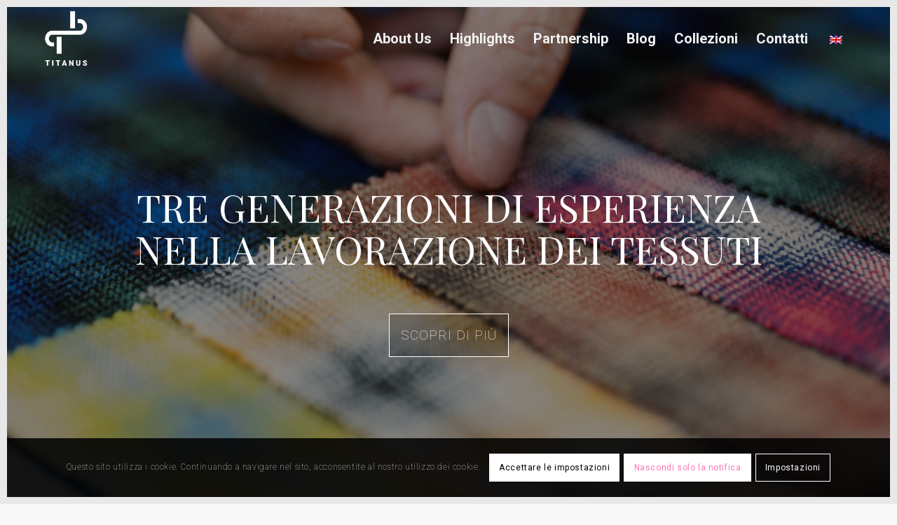

--- FILE ---
content_type: text/html; charset=UTF-8
request_url: https://www.titanusfabrics.it/
body_size: 23998
content:
<!DOCTYPE html>
<html lang="it-IT" class="html_av-framed-box responsive av-preloader-active av-preloader-enabled  html_header_top html_logo_left html_main_nav_header html_menu_right html_slim html_header_sticky html_header_shrinking_disabled html_header_transparency html_mobile_menu_phone html_header_searchicon_disabled html_content_align_center html_header_unstick_top html_header_stretch_disabled html_minimal_header html_elegant-blog html_av-submenu-hidden html_av-submenu-display-click html_av-overlay-side html_av-overlay-side-minimal html_av-submenu-clone html_entry_id_2000 av-cookies-consent-show-message-bar av-cookies-cookie-consent-enabled av-cookies-can-opt-out av-cookies-user-silent-accept avia-cookie-check-browser-settings av-no-preview av-default-lightbox html_text_menu_active av-mobile-menu-switch-default">
<head>
<meta charset="UTF-8" />


<!-- mobile setting -->
<meta name="viewport" content="width=device-width, initial-scale=1">

<!-- Scripts/CSS and wp_head hook -->
<meta name='robots' content='index, follow, max-image-preview:large, max-snippet:-1, max-video-preview:-1' />
	<style>img:is([sizes="auto" i], [sizes^="auto," i]) { contain-intrinsic-size: 3000px 1500px }</style>
	
				<script type='text/javascript'>

				function avia_cookie_check_sessionStorage()
				{
					//	FF throws error when all cookies blocked !!
					var sessionBlocked = false;
					try
					{
						var test = sessionStorage.getItem( 'aviaCookieRefused' ) != null;
					}
					catch(e)
					{
						sessionBlocked = true;
					}

					var aviaCookieRefused = ! sessionBlocked ? sessionStorage.getItem( 'aviaCookieRefused' ) : null;

					var html = document.getElementsByTagName('html')[0];

					/**
					 * Set a class to avoid calls to sessionStorage
					 */
					if( sessionBlocked || aviaCookieRefused )
					{
						if( html.className.indexOf('av-cookies-session-refused') < 0 )
						{
							html.className += ' av-cookies-session-refused';
						}
					}

					if( sessionBlocked || aviaCookieRefused || document.cookie.match(/aviaCookieConsent/) )
					{
						if( html.className.indexOf('av-cookies-user-silent-accept') >= 0 )
						{
							 html.className = html.className.replace(/\bav-cookies-user-silent-accept\b/g, '');
						}
					}
				}

				avia_cookie_check_sessionStorage();

			</script>
			
	<!-- This site is optimized with the Yoast SEO plugin v26.7 - https://yoast.com/wordpress/plugins/seo/ -->
	<title>Titanus Fabrics - Produzione e lavorazione di fibre tessili</title>
	<meta name="description" content="Titanus, da oltre tre generazioni, produce tessuti in lana, cotone, fibre sintetiche e materiali innovativi, coniugando il gusto della tradizione a una continua innovazione." />
	<link rel="canonical" href="https://www.titanusfabrics.it/homepage-2/" />
	<meta property="og:locale" content="it_IT" />
	<meta property="og:type" content="website" />
	<meta property="og:title" content="Titanus Fabrics - Produzione e lavorazione di fibre tessili" />
	<meta property="og:description" content="Titanus, da oltre tre generazioni, produce tessuti in lana, cotone, fibre sintetiche e materiali innovativi, coniugando il gusto della tradizione a una continua innovazione." />
	<meta property="og:url" content="https://www.titanusfabrics.it/homepage-2/" />
	<meta property="og:site_name" content="Titanus Fabrics" />
	<meta property="article:modified_time" content="2025-05-22T09:15:50+00:00" />
	<meta property="og:image" content="https://www.titanusfabrics.it/wp-content/uploads/2020/06/TITANUS_logo_01.png" />
	<meta property="og:image:width" content="1142" />
	<meta property="og:image:height" content="380" />
	<meta property="og:image:type" content="image/png" />
	<meta name="twitter:card" content="summary_large_image" />
	<script type="application/ld+json" class="yoast-schema-graph">{"@context":"https://schema.org","@graph":[{"@type":"WebPage","@id":"https://www.titanusfabrics.it/homepage-2/","url":"https://www.titanusfabrics.it/homepage-2/","name":"Titanus Fabrics - Produzione e lavorazione di fibre tessili","isPartOf":{"@id":"https://www.titanusfabrics.it/#website"},"about":{"@id":"https://www.titanusfabrics.it/#organization"},"datePublished":"2017-03-08T13:44:20+00:00","dateModified":"2025-05-22T09:15:50+00:00","description":"Titanus, da oltre tre generazioni, produce tessuti in lana, cotone, fibre sintetiche e materiali innovativi, coniugando il gusto della tradizione a una continua innovazione.","breadcrumb":{"@id":"https://www.titanusfabrics.it/homepage-2/#breadcrumb"},"inLanguage":"it-IT","potentialAction":[{"@type":"ReadAction","target":["https://www.titanusfabrics.it/homepage-2/"]}]},{"@type":"BreadcrumbList","@id":"https://www.titanusfabrics.it/homepage-2/#breadcrumb","itemListElement":[{"@type":"ListItem","position":1,"name":"Home"}]},{"@type":"WebSite","@id":"https://www.titanusfabrics.it/#website","url":"https://www.titanusfabrics.it/","name":"Titanus Fabrics","description":"Infiniti colori per un mondo di tessuti","publisher":{"@id":"https://www.titanusfabrics.it/#organization"},"potentialAction":[{"@type":"SearchAction","target":{"@type":"EntryPoint","urlTemplate":"https://www.titanusfabrics.it/?s={search_term_string}"},"query-input":{"@type":"PropertyValueSpecification","valueRequired":true,"valueName":"search_term_string"}}],"inLanguage":"it-IT"},{"@type":"Organization","@id":"https://www.titanusfabrics.it/#organization","name":"Titanus S.r.l.","url":"https://www.titanusfabrics.it/","logo":{"@type":"ImageObject","inLanguage":"it-IT","@id":"https://www.titanusfabrics.it/#/schema/logo/image/","url":"https://www.titanusfabrics.it/wp-content/uploads/2021/10/TITANUS_logo_01-300x100-1.png","contentUrl":"https://www.titanusfabrics.it/wp-content/uploads/2021/10/TITANUS_logo_01-300x100-1.png","width":300,"height":100,"caption":"Titanus S.r.l."},"image":{"@id":"https://www.titanusfabrics.it/#/schema/logo/image/"}}]}</script>
	<!-- / Yoast SEO plugin. -->


<link rel='dns-prefetch' href='//www.googletagmanager.com' />
<link rel="alternate" type="application/rss+xml" title="Titanus Fabrics &raquo; Feed" href="https://www.titanusfabrics.it/feed/" />
<link rel="alternate" type="application/rss+xml" title="Titanus Fabrics &raquo; Feed dei commenti" href="https://www.titanusfabrics.it/comments/feed/" />

<!-- google webfont font replacement -->

			<script type='text/javascript'>

				(function() {

					/*	check if webfonts are disabled by user setting via cookie - or user must opt in.	*/
					var html = document.getElementsByTagName('html')[0];
					var cookie_check = html.className.indexOf('av-cookies-needs-opt-in') >= 0 || html.className.indexOf('av-cookies-can-opt-out') >= 0;
					var allow_continue = true;
					var silent_accept_cookie = html.className.indexOf('av-cookies-user-silent-accept') >= 0;

					if( cookie_check && ! silent_accept_cookie )
					{
						if( ! document.cookie.match(/aviaCookieConsent/) || html.className.indexOf('av-cookies-session-refused') >= 0 )
						{
							allow_continue = false;
						}
						else
						{
							if( ! document.cookie.match(/aviaPrivacyRefuseCookiesHideBar/) )
							{
								allow_continue = false;
							}
							else if( ! document.cookie.match(/aviaPrivacyEssentialCookiesEnabled/) )
							{
								allow_continue = false;
							}
							else if( document.cookie.match(/aviaPrivacyGoogleWebfontsDisabled/) )
							{
								allow_continue = false;
							}
						}
					}

					if( allow_continue )
					{
						var f = document.createElement('link');

						f.type 	= 'text/css';
						f.rel 	= 'stylesheet';
						f.href 	= 'https://fonts.googleapis.com/css?family=Playfair+Display:400,700%7CRoboto:100,400,700&display=auto';
						f.id 	= 'avia-google-webfont';

						document.getElementsByTagName('head')[0].appendChild(f);
					}
				})();

			</script>
			<link rel='stylesheet' id='wp-block-library-css' href='https://www.titanusfabrics.it/wp-includes/css/dist/block-library/style.min.css?ver=6.8.3' type='text/css' media='all' />
<style id='global-styles-inline-css' type='text/css'>
:root{--wp--preset--aspect-ratio--square: 1;--wp--preset--aspect-ratio--4-3: 4/3;--wp--preset--aspect-ratio--3-4: 3/4;--wp--preset--aspect-ratio--3-2: 3/2;--wp--preset--aspect-ratio--2-3: 2/3;--wp--preset--aspect-ratio--16-9: 16/9;--wp--preset--aspect-ratio--9-16: 9/16;--wp--preset--color--black: #000000;--wp--preset--color--cyan-bluish-gray: #abb8c3;--wp--preset--color--white: #ffffff;--wp--preset--color--pale-pink: #f78da7;--wp--preset--color--vivid-red: #cf2e2e;--wp--preset--color--luminous-vivid-orange: #ff6900;--wp--preset--color--luminous-vivid-amber: #fcb900;--wp--preset--color--light-green-cyan: #7bdcb5;--wp--preset--color--vivid-green-cyan: #00d084;--wp--preset--color--pale-cyan-blue: #8ed1fc;--wp--preset--color--vivid-cyan-blue: #0693e3;--wp--preset--color--vivid-purple: #9b51e0;--wp--preset--color--metallic-red: #b02b2c;--wp--preset--color--maximum-yellow-red: #edae44;--wp--preset--color--yellow-sun: #eeee22;--wp--preset--color--palm-leaf: #83a846;--wp--preset--color--aero: #7bb0e7;--wp--preset--color--old-lavender: #745f7e;--wp--preset--color--steel-teal: #5f8789;--wp--preset--color--raspberry-pink: #d65799;--wp--preset--color--medium-turquoise: #4ecac2;--wp--preset--gradient--vivid-cyan-blue-to-vivid-purple: linear-gradient(135deg,rgba(6,147,227,1) 0%,rgb(155,81,224) 100%);--wp--preset--gradient--light-green-cyan-to-vivid-green-cyan: linear-gradient(135deg,rgb(122,220,180) 0%,rgb(0,208,130) 100%);--wp--preset--gradient--luminous-vivid-amber-to-luminous-vivid-orange: linear-gradient(135deg,rgba(252,185,0,1) 0%,rgba(255,105,0,1) 100%);--wp--preset--gradient--luminous-vivid-orange-to-vivid-red: linear-gradient(135deg,rgba(255,105,0,1) 0%,rgb(207,46,46) 100%);--wp--preset--gradient--very-light-gray-to-cyan-bluish-gray: linear-gradient(135deg,rgb(238,238,238) 0%,rgb(169,184,195) 100%);--wp--preset--gradient--cool-to-warm-spectrum: linear-gradient(135deg,rgb(74,234,220) 0%,rgb(151,120,209) 20%,rgb(207,42,186) 40%,rgb(238,44,130) 60%,rgb(251,105,98) 80%,rgb(254,248,76) 100%);--wp--preset--gradient--blush-light-purple: linear-gradient(135deg,rgb(255,206,236) 0%,rgb(152,150,240) 100%);--wp--preset--gradient--blush-bordeaux: linear-gradient(135deg,rgb(254,205,165) 0%,rgb(254,45,45) 50%,rgb(107,0,62) 100%);--wp--preset--gradient--luminous-dusk: linear-gradient(135deg,rgb(255,203,112) 0%,rgb(199,81,192) 50%,rgb(65,88,208) 100%);--wp--preset--gradient--pale-ocean: linear-gradient(135deg,rgb(255,245,203) 0%,rgb(182,227,212) 50%,rgb(51,167,181) 100%);--wp--preset--gradient--electric-grass: linear-gradient(135deg,rgb(202,248,128) 0%,rgb(113,206,126) 100%);--wp--preset--gradient--midnight: linear-gradient(135deg,rgb(2,3,129) 0%,rgb(40,116,252) 100%);--wp--preset--font-size--small: 1rem;--wp--preset--font-size--medium: 1.125rem;--wp--preset--font-size--large: 1.75rem;--wp--preset--font-size--x-large: clamp(1.75rem, 3vw, 2.25rem);--wp--preset--spacing--20: 0.44rem;--wp--preset--spacing--30: 0.67rem;--wp--preset--spacing--40: 1rem;--wp--preset--spacing--50: 1.5rem;--wp--preset--spacing--60: 2.25rem;--wp--preset--spacing--70: 3.38rem;--wp--preset--spacing--80: 5.06rem;--wp--preset--shadow--natural: 6px 6px 9px rgba(0, 0, 0, 0.2);--wp--preset--shadow--deep: 12px 12px 50px rgba(0, 0, 0, 0.4);--wp--preset--shadow--sharp: 6px 6px 0px rgba(0, 0, 0, 0.2);--wp--preset--shadow--outlined: 6px 6px 0px -3px rgba(255, 255, 255, 1), 6px 6px rgba(0, 0, 0, 1);--wp--preset--shadow--crisp: 6px 6px 0px rgba(0, 0, 0, 1);}:root { --wp--style--global--content-size: 800px;--wp--style--global--wide-size: 1130px; }:where(body) { margin: 0; }.wp-site-blocks > .alignleft { float: left; margin-right: 2em; }.wp-site-blocks > .alignright { float: right; margin-left: 2em; }.wp-site-blocks > .aligncenter { justify-content: center; margin-left: auto; margin-right: auto; }:where(.is-layout-flex){gap: 0.5em;}:where(.is-layout-grid){gap: 0.5em;}.is-layout-flow > .alignleft{float: left;margin-inline-start: 0;margin-inline-end: 2em;}.is-layout-flow > .alignright{float: right;margin-inline-start: 2em;margin-inline-end: 0;}.is-layout-flow > .aligncenter{margin-left: auto !important;margin-right: auto !important;}.is-layout-constrained > .alignleft{float: left;margin-inline-start: 0;margin-inline-end: 2em;}.is-layout-constrained > .alignright{float: right;margin-inline-start: 2em;margin-inline-end: 0;}.is-layout-constrained > .aligncenter{margin-left: auto !important;margin-right: auto !important;}.is-layout-constrained > :where(:not(.alignleft):not(.alignright):not(.alignfull)){max-width: var(--wp--style--global--content-size);margin-left: auto !important;margin-right: auto !important;}.is-layout-constrained > .alignwide{max-width: var(--wp--style--global--wide-size);}body .is-layout-flex{display: flex;}.is-layout-flex{flex-wrap: wrap;align-items: center;}.is-layout-flex > :is(*, div){margin: 0;}body .is-layout-grid{display: grid;}.is-layout-grid > :is(*, div){margin: 0;}body{padding-top: 0px;padding-right: 0px;padding-bottom: 0px;padding-left: 0px;}a:where(:not(.wp-element-button)){text-decoration: underline;}:root :where(.wp-element-button, .wp-block-button__link){background-color: #32373c;border-width: 0;color: #fff;font-family: inherit;font-size: inherit;line-height: inherit;padding: calc(0.667em + 2px) calc(1.333em + 2px);text-decoration: none;}.has-black-color{color: var(--wp--preset--color--black) !important;}.has-cyan-bluish-gray-color{color: var(--wp--preset--color--cyan-bluish-gray) !important;}.has-white-color{color: var(--wp--preset--color--white) !important;}.has-pale-pink-color{color: var(--wp--preset--color--pale-pink) !important;}.has-vivid-red-color{color: var(--wp--preset--color--vivid-red) !important;}.has-luminous-vivid-orange-color{color: var(--wp--preset--color--luminous-vivid-orange) !important;}.has-luminous-vivid-amber-color{color: var(--wp--preset--color--luminous-vivid-amber) !important;}.has-light-green-cyan-color{color: var(--wp--preset--color--light-green-cyan) !important;}.has-vivid-green-cyan-color{color: var(--wp--preset--color--vivid-green-cyan) !important;}.has-pale-cyan-blue-color{color: var(--wp--preset--color--pale-cyan-blue) !important;}.has-vivid-cyan-blue-color{color: var(--wp--preset--color--vivid-cyan-blue) !important;}.has-vivid-purple-color{color: var(--wp--preset--color--vivid-purple) !important;}.has-metallic-red-color{color: var(--wp--preset--color--metallic-red) !important;}.has-maximum-yellow-red-color{color: var(--wp--preset--color--maximum-yellow-red) !important;}.has-yellow-sun-color{color: var(--wp--preset--color--yellow-sun) !important;}.has-palm-leaf-color{color: var(--wp--preset--color--palm-leaf) !important;}.has-aero-color{color: var(--wp--preset--color--aero) !important;}.has-old-lavender-color{color: var(--wp--preset--color--old-lavender) !important;}.has-steel-teal-color{color: var(--wp--preset--color--steel-teal) !important;}.has-raspberry-pink-color{color: var(--wp--preset--color--raspberry-pink) !important;}.has-medium-turquoise-color{color: var(--wp--preset--color--medium-turquoise) !important;}.has-black-background-color{background-color: var(--wp--preset--color--black) !important;}.has-cyan-bluish-gray-background-color{background-color: var(--wp--preset--color--cyan-bluish-gray) !important;}.has-white-background-color{background-color: var(--wp--preset--color--white) !important;}.has-pale-pink-background-color{background-color: var(--wp--preset--color--pale-pink) !important;}.has-vivid-red-background-color{background-color: var(--wp--preset--color--vivid-red) !important;}.has-luminous-vivid-orange-background-color{background-color: var(--wp--preset--color--luminous-vivid-orange) !important;}.has-luminous-vivid-amber-background-color{background-color: var(--wp--preset--color--luminous-vivid-amber) !important;}.has-light-green-cyan-background-color{background-color: var(--wp--preset--color--light-green-cyan) !important;}.has-vivid-green-cyan-background-color{background-color: var(--wp--preset--color--vivid-green-cyan) !important;}.has-pale-cyan-blue-background-color{background-color: var(--wp--preset--color--pale-cyan-blue) !important;}.has-vivid-cyan-blue-background-color{background-color: var(--wp--preset--color--vivid-cyan-blue) !important;}.has-vivid-purple-background-color{background-color: var(--wp--preset--color--vivid-purple) !important;}.has-metallic-red-background-color{background-color: var(--wp--preset--color--metallic-red) !important;}.has-maximum-yellow-red-background-color{background-color: var(--wp--preset--color--maximum-yellow-red) !important;}.has-yellow-sun-background-color{background-color: var(--wp--preset--color--yellow-sun) !important;}.has-palm-leaf-background-color{background-color: var(--wp--preset--color--palm-leaf) !important;}.has-aero-background-color{background-color: var(--wp--preset--color--aero) !important;}.has-old-lavender-background-color{background-color: var(--wp--preset--color--old-lavender) !important;}.has-steel-teal-background-color{background-color: var(--wp--preset--color--steel-teal) !important;}.has-raspberry-pink-background-color{background-color: var(--wp--preset--color--raspberry-pink) !important;}.has-medium-turquoise-background-color{background-color: var(--wp--preset--color--medium-turquoise) !important;}.has-black-border-color{border-color: var(--wp--preset--color--black) !important;}.has-cyan-bluish-gray-border-color{border-color: var(--wp--preset--color--cyan-bluish-gray) !important;}.has-white-border-color{border-color: var(--wp--preset--color--white) !important;}.has-pale-pink-border-color{border-color: var(--wp--preset--color--pale-pink) !important;}.has-vivid-red-border-color{border-color: var(--wp--preset--color--vivid-red) !important;}.has-luminous-vivid-orange-border-color{border-color: var(--wp--preset--color--luminous-vivid-orange) !important;}.has-luminous-vivid-amber-border-color{border-color: var(--wp--preset--color--luminous-vivid-amber) !important;}.has-light-green-cyan-border-color{border-color: var(--wp--preset--color--light-green-cyan) !important;}.has-vivid-green-cyan-border-color{border-color: var(--wp--preset--color--vivid-green-cyan) !important;}.has-pale-cyan-blue-border-color{border-color: var(--wp--preset--color--pale-cyan-blue) !important;}.has-vivid-cyan-blue-border-color{border-color: var(--wp--preset--color--vivid-cyan-blue) !important;}.has-vivid-purple-border-color{border-color: var(--wp--preset--color--vivid-purple) !important;}.has-metallic-red-border-color{border-color: var(--wp--preset--color--metallic-red) !important;}.has-maximum-yellow-red-border-color{border-color: var(--wp--preset--color--maximum-yellow-red) !important;}.has-yellow-sun-border-color{border-color: var(--wp--preset--color--yellow-sun) !important;}.has-palm-leaf-border-color{border-color: var(--wp--preset--color--palm-leaf) !important;}.has-aero-border-color{border-color: var(--wp--preset--color--aero) !important;}.has-old-lavender-border-color{border-color: var(--wp--preset--color--old-lavender) !important;}.has-steel-teal-border-color{border-color: var(--wp--preset--color--steel-teal) !important;}.has-raspberry-pink-border-color{border-color: var(--wp--preset--color--raspberry-pink) !important;}.has-medium-turquoise-border-color{border-color: var(--wp--preset--color--medium-turquoise) !important;}.has-vivid-cyan-blue-to-vivid-purple-gradient-background{background: var(--wp--preset--gradient--vivid-cyan-blue-to-vivid-purple) !important;}.has-light-green-cyan-to-vivid-green-cyan-gradient-background{background: var(--wp--preset--gradient--light-green-cyan-to-vivid-green-cyan) !important;}.has-luminous-vivid-amber-to-luminous-vivid-orange-gradient-background{background: var(--wp--preset--gradient--luminous-vivid-amber-to-luminous-vivid-orange) !important;}.has-luminous-vivid-orange-to-vivid-red-gradient-background{background: var(--wp--preset--gradient--luminous-vivid-orange-to-vivid-red) !important;}.has-very-light-gray-to-cyan-bluish-gray-gradient-background{background: var(--wp--preset--gradient--very-light-gray-to-cyan-bluish-gray) !important;}.has-cool-to-warm-spectrum-gradient-background{background: var(--wp--preset--gradient--cool-to-warm-spectrum) !important;}.has-blush-light-purple-gradient-background{background: var(--wp--preset--gradient--blush-light-purple) !important;}.has-blush-bordeaux-gradient-background{background: var(--wp--preset--gradient--blush-bordeaux) !important;}.has-luminous-dusk-gradient-background{background: var(--wp--preset--gradient--luminous-dusk) !important;}.has-pale-ocean-gradient-background{background: var(--wp--preset--gradient--pale-ocean) !important;}.has-electric-grass-gradient-background{background: var(--wp--preset--gradient--electric-grass) !important;}.has-midnight-gradient-background{background: var(--wp--preset--gradient--midnight) !important;}.has-small-font-size{font-size: var(--wp--preset--font-size--small) !important;}.has-medium-font-size{font-size: var(--wp--preset--font-size--medium) !important;}.has-large-font-size{font-size: var(--wp--preset--font-size--large) !important;}.has-x-large-font-size{font-size: var(--wp--preset--font-size--x-large) !important;}
:where(.wp-block-post-template.is-layout-flex){gap: 1.25em;}:where(.wp-block-post-template.is-layout-grid){gap: 1.25em;}
:where(.wp-block-columns.is-layout-flex){gap: 2em;}:where(.wp-block-columns.is-layout-grid){gap: 2em;}
:root :where(.wp-block-pullquote){font-size: 1.5em;line-height: 1.6;}
</style>
<link rel='stylesheet' id='trp-language-switcher-style-css' href='https://www.titanusfabrics.it/wp-content/plugins/translatepress-multilingual/assets/css/trp-language-switcher.css?ver=3.0.7' type='text/css' media='all' />
<link rel='stylesheet' id='mediaelement-css' href='https://www.titanusfabrics.it/wp-includes/js/mediaelement/mediaelementplayer-legacy.min.css?ver=4.2.17' type='text/css' media='all' />
<link rel='stylesheet' id='wp-mediaelement-css' href='https://www.titanusfabrics.it/wp-includes/js/mediaelement/wp-mediaelement.min.css?ver=6.8.3' type='text/css' media='all' />
<link rel='stylesheet' id='avia-merged-styles-css' href='https://www.titanusfabrics.it/wp-content/uploads/dynamic_avia/avia-merged-styles-1dfcbb9a46661595dc661da018b7f4e9---6642175dbb4d3.css' type='text/css' media='all' />
<link rel='stylesheet' id='avia-single-post-2000-css' href='https://www.titanusfabrics.it/wp-content/uploads/dynamic_avia/avia_posts_css/post-2000.css?ver=ver-1747905354' type='text/css' media='all' />
<script type="text/javascript" src="https://www.titanusfabrics.it/wp-includes/js/jquery/jquery.min.js?ver=3.7.1" id="jquery-core-js"></script>
<script type="text/javascript" src="https://www.titanusfabrics.it/wp-includes/js/jquery/jquery-migrate.min.js?ver=3.4.1" id="jquery-migrate-js"></script>
<script type="text/javascript" src="https://www.titanusfabrics.it/wp-content/uploads/dynamic_avia/avia-head-scripts-691ed3b86f1f8ebcd2569d6434fa3014---6642175e012e7.js" id="avia-head-scripts-js"></script>
<link rel="https://api.w.org/" href="https://www.titanusfabrics.it/wp-json/" /><link rel="alternate" title="JSON" type="application/json" href="https://www.titanusfabrics.it/wp-json/wp/v2/pages/2000" /><link rel="EditURI" type="application/rsd+xml" title="RSD" href="https://www.titanusfabrics.it/xmlrpc.php?rsd" />
<meta name="generator" content="WordPress 6.8.3" />
<link rel='shortlink' href='https://www.titanusfabrics.it/' />
<link rel="alternate" title="oEmbed (JSON)" type="application/json+oembed" href="https://www.titanusfabrics.it/wp-json/oembed/1.0/embed?url=https%3A%2F%2Fwww.titanusfabrics.it%2F" />
<link rel="alternate" title="oEmbed (XML)" type="text/xml+oembed" href="https://www.titanusfabrics.it/wp-json/oembed/1.0/embed?url=https%3A%2F%2Fwww.titanusfabrics.it%2F&#038;format=xml" />
<meta name="generator" content="Site Kit by Google 1.170.0" /><link rel="alternate" hreflang="it-IT" href="https://www.titanusfabrics.it/"/>
<link rel="alternate" hreflang="en-GB" href="https://www.titanusfabrics.it/en/"/>
<link rel="alternate" hreflang="it" href="https://www.titanusfabrics.it/"/>
<link rel="alternate" hreflang="en" href="https://www.titanusfabrics.it/en/"/>
<link rel="profile" href="http://gmpg.org/xfn/11" />
<link rel="alternate" type="application/rss+xml" title="Titanus Fabrics RSS2 Feed" href="https://www.titanusfabrics.it/feed/" />
<link rel="pingback" href="https://www.titanusfabrics.it/xmlrpc.php" />
<!--[if lt IE 9]><script src="https://www.titanusfabrics.it/wp-content/themes/enfold/js/html5shiv.js"></script><![endif]-->
<link rel="icon" href="https://www.titanusfabrics.it/wp-content/uploads/2024/04/logo_150dpi3.png" type="image/png">

<!-- To speed up the rendering and to display the site as fast as possible to the user we include some styles and scripts for above the fold content inline -->
<script type="text/javascript">'use strict';var avia_is_mobile=!1;if(/Android|webOS|iPhone|iPad|iPod|BlackBerry|IEMobile|Opera Mini/i.test(navigator.userAgent)&&'ontouchstart' in document.documentElement){avia_is_mobile=!0;document.documentElement.className+=' avia_mobile '}
else{document.documentElement.className+=' avia_desktop '};document.documentElement.className+=' js_active ';(function(){var e=['-webkit-','-moz-','-ms-',''],n='',o=!1,a=!1;for(var t in e){if(e[t]+'transform' in document.documentElement.style){o=!0;n=e[t]+'transform'};if(e[t]+'perspective' in document.documentElement.style){a=!0}};if(o){document.documentElement.className+=' avia_transform '};if(a){document.documentElement.className+=' avia_transform3d '};if(typeof document.getElementsByClassName=='function'&&typeof document.documentElement.getBoundingClientRect=='function'&&avia_is_mobile==!1){if(n&&window.innerHeight>0){setTimeout(function(){var e=0,o={},a=0,t=document.getElementsByClassName('av-parallax'),i=window.pageYOffset||document.documentElement.scrollTop;for(e=0;e<t.length;e++){t[e].style.top='0px';o=t[e].getBoundingClientRect();a=Math.ceil((window.innerHeight+i-o.top)*0.3);t[e].style[n]='translate(0px, '+a+'px)';t[e].style.top='auto';t[e].className+=' enabled-parallax '}},50)}}})();</script><style type="text/css">
		@font-face {font-family: 'entypo-fontello'; font-weight: normal; font-style: normal; font-display: auto;
		src: url('https://www.titanusfabrics.it/wp-content/themes/enfold/config-templatebuilder/avia-template-builder/assets/fonts/entypo-fontello.woff2') format('woff2'),
		url('https://www.titanusfabrics.it/wp-content/themes/enfold/config-templatebuilder/avia-template-builder/assets/fonts/entypo-fontello.woff') format('woff'),
		url('https://www.titanusfabrics.it/wp-content/themes/enfold/config-templatebuilder/avia-template-builder/assets/fonts/entypo-fontello.ttf') format('truetype'),
		url('https://www.titanusfabrics.it/wp-content/themes/enfold/config-templatebuilder/avia-template-builder/assets/fonts/entypo-fontello.svg#entypo-fontello') format('svg'),
		url('https://www.titanusfabrics.it/wp-content/themes/enfold/config-templatebuilder/avia-template-builder/assets/fonts/entypo-fontello.eot'),
		url('https://www.titanusfabrics.it/wp-content/themes/enfold/config-templatebuilder/avia-template-builder/assets/fonts/entypo-fontello.eot?#iefix') format('embedded-opentype');
		} #top .avia-font-entypo-fontello, body .avia-font-entypo-fontello, html body [data-av_iconfont='entypo-fontello']:before{ font-family: 'entypo-fontello'; }
		</style>

<!--
Debugging Info for Theme support: 

Theme: Enfold
Version: 5.6.9
Installed: enfold
AviaFramework Version: 5.6
AviaBuilder Version: 5.3
aviaElementManager Version: 1.0.1
- - - - - - - - - - -
ChildTheme: Titanus Fabrics
ChildTheme Version: 1.0
ChildTheme Installed: enfold

- - - - - - - - - - -
ML:1024-PU:32-PLA:9
WP:6.8.3
Compress: CSS:all theme files - JS:all theme files
Updates: disabled
PLAu:9
-->
</head>

<body id="top" class="home wp-singular page-template-default page page-id-2000 wp-theme-enfold wp-child-theme-enfold-child av-framed-box no_sidebar_border rtl_columns av-curtain-numeric playfair_display roboto  translatepress-it_IT avia-responsive-images-support" itemscope="itemscope" itemtype="https://schema.org/WebPage" >

	<div class='av-siteloader-wrap av-transition-enabled'><div class="av-siteloader-inner"><div class="av-siteloader-cell"><div class="av-siteloader"><div class="av-siteloader-extra"></div></div></div></div></div>
	<div id='wrap_all'>

	
<header id='header' class='all_colors header_color light_bg_color  av_header_top av_logo_left av_main_nav_header av_menu_right av_slim av_header_sticky av_header_shrinking_disabled av_header_stretch_disabled av_mobile_menu_phone av_header_transparency av_header_searchicon_disabled av_header_unstick_top av_minimal_header av_bottom_nav_disabled  av_alternate_logo_active av_header_border_disabled' data-av_shrink_factor='50' role="banner" itemscope="itemscope" itemtype="https://schema.org/WPHeader" >

		<div  id='header_main' class='container_wrap container_wrap_logo'>

        <div class='container av-logo-container'><div class='inner-container'><span class='logo avia-standard-logo'><a href='https://www.titanusfabrics.it/' class='' aria-label='Titanus Fabrics' ><img src="https://www.titanusfabrics.it/wp-content/uploads/2024/04/logo_titanus_150dpi5-231x300.png" height="100" width="300" alt='Titanus Fabrics' title='' /><span class='subtext avia-standard-logo-sub'><img src="https://www.titanusfabrics.it/wp-content/uploads/2024/04/logo_titanus_150dpi2-231x300.png" class='alternate avia-standard-logo' alt='' title='' /></span></a></span><nav class='main_menu' data-selectname='Seleziona una pagina'  role="navigation" itemscope="itemscope" itemtype="https://schema.org/SiteNavigationElement" ><div class="avia-menu av-main-nav-wrap"><ul role="menu" class="menu av-main-nav" id="avia-menu"><li role="menuitem" id="menu-item-2213" class="menu-item menu-item-type-custom menu-item-object-custom current-menu-item current_page_item menu-item-home menu-item-top-level menu-item-top-level-1"><a href="https://www.titanusfabrics.it/#aboutus" itemprop="url" tabindex="0"><span class="avia-bullet"></span><span class="avia-menu-text">About Us</span><span class="avia-menu-fx"><span class="avia-arrow-wrap"><span class="avia-arrow"></span></span></span></a></li>
<li role="menuitem" id="menu-item-2214" class="menu-item menu-item-type-custom menu-item-object-custom current_page_item menu-item-home menu-item-top-level menu-item-top-level-2"><a href="https://www.titanusfabrics.it/#highlights" itemprop="url" tabindex="0"><span class="avia-bullet"></span><span class="avia-menu-text">Highlights</span><span class="avia-menu-fx"><span class="avia-arrow-wrap"><span class="avia-arrow"></span></span></span></a></li>
<li role="menuitem" id="menu-item-2215" class="menu-item menu-item-type-custom menu-item-object-custom current_page_item menu-item-home menu-item-top-level menu-item-top-level-3"><a href="https://www.titanusfabrics.it/#partnership" itemprop="url" tabindex="0"><span class="avia-bullet"></span><span class="avia-menu-text">Partnership</span><span class="avia-menu-fx"><span class="avia-arrow-wrap"><span class="avia-arrow"></span></span></span></a></li>
<li role="menuitem" id="menu-item-2301" class="menu-item menu-item-type-custom menu-item-object-custom current_page_item menu-item-home menu-item-mega-parent  menu-item-top-level menu-item-top-level-4"><a href="https://www.titanusfabrics.it/#blog" itemprop="url" tabindex="0"><span class="avia-bullet"></span><span class="avia-menu-text">Blog</span><span class="avia-menu-fx"><span class="avia-arrow-wrap"><span class="avia-arrow"></span></span></span></a></li>
<li role="menuitem" id="menu-item-2231" class="menu-item menu-item-type-custom menu-item-object-custom current_page_item menu-item-home menu-item-mega-parent  menu-item-top-level menu-item-top-level-5"><a href="https://www.titanusfabrics.it/#collezioni" itemprop="url" tabindex="0"><span class="avia-bullet"></span><span class="avia-menu-text">Collezioni</span><span class="avia-menu-fx"><span class="avia-arrow-wrap"><span class="avia-arrow"></span></span></span></a></li>
<li role="menuitem" id="menu-item-2216" class="menu-item menu-item-type-custom menu-item-object-custom current_page_item menu-item-home menu-item-top-level menu-item-top-level-6"><a href="https://www.titanusfabrics.it/#contatti" itemprop="url" tabindex="0"><span class="avia-bullet"></span><span class="avia-menu-text">Contatti</span><span class="avia-menu-fx"><span class="avia-arrow-wrap"><span class="avia-arrow"></span></span></span></a></li>
<li role="menuitem" id="menu-item-3786" class="trp-language-switcher-container menu-item menu-item-type-post_type menu-item-object-language_switcher menu-item-top-level menu-item-top-level-7"><a href="https://www.titanusfabrics.it/en/" itemprop="url" tabindex="0"><span class="avia-bullet"></span><span class="avia-menu-text"><span data-no-translation><img class="trp-flag-image" src="https://www.titanusfabrics.it/wp-content/plugins/translatepress-multilingual/assets/images/flags/en_GB.png" width="18" height="12" alt="en_GB" title="English"></span></span><span class="avia-menu-fx"><span class="avia-arrow-wrap"><span class="avia-arrow"></span></span></span></a></li>
<li class="av-burger-menu-main menu-item-avia-special av-small-burger-icon" role="menuitem">
	        			<a href="#" aria-label="Menu" aria-hidden="false">
							<span class="av-hamburger av-hamburger--spin av-js-hamburger">
								<span class="av-hamburger-box">
						          <span class="av-hamburger-inner"></span>
						          <strong>Menu</strong>
								</span>
							</span>
							<span class="avia_hidden_link_text">Menu</span>
						</a>
	        		   </li></ul></div></nav></div> </div> 
		<!-- end container_wrap-->
		</div>
<div class="header_bg"></div>
<!-- end header -->
</header>

	<div id='main' class='all_colors' data-scroll-offset='88'>

	<div   class='avia-fullscreen-slider main_color   avia-builder-el-0  el_before_av_section  avia-builder-el-first  container_wrap fullsize'  ><div  class='avia-slideshow av-kbaoqsdo-b02728c36a9b1a3473407a0926fcab22 avia-slideshow-extra_large av_fullscreen avia-slide-slider av-slideshow-ui av-control-minimal av-slideshow-autoplay av-loop-endless av-loop-manual-endless av-default-height-applied   avia-slideshow-1' data-slideshow-options="{&quot;animation&quot;:&quot;slide&quot;,&quot;autoplay&quot;:true,&quot;loop_autoplay&quot;:&quot;endless&quot;,&quot;interval&quot;:5,&quot;loop_manual&quot;:&quot;manual-endless&quot;,&quot;autoplay_stopper&quot;:false,&quot;noNavigation&quot;:false,&quot;bg_slider&quot;:true,&quot;keep_padding&quot;:false,&quot;hoverpause&quot;:false,&quot;show_slide_delay&quot;:0,&quot;slide_height&quot;:&quot;100&quot;,&quot;image_attachment&quot;:&quot;&quot;}"  itemprop="image" itemscope="itemscope" itemtype="https://schema.org/ImageObject" ><ul class='avia-slideshow-inner ' style='padding-bottom: 66.733333333333%;'><li style='background-position:center center;' data-img-url='https://www.titanusfabrics.it/wp-content/uploads/2020/07/B01_73802-1500x1001.jpg' class='avia-slideshow-slide av-kbaoqsdo-b02728c36a9b1a3473407a0926fcab22__0  slide-1 slide-odd'><div data-rel='slideshow-1' class='avia-slide-wrap '   ><div class='av-slideshow-caption av-kbaoqsdo-b02728c36a9b1a3473407a0926fcab22__0 caption_fullwidth caption_center'><div class="container caption_container"><div class="slideshow_caption"><div class="slideshow_inner_caption"><div class="slideshow_align_caption"><h2 class='avia-caption-title '  itemprop="name" >TRE GENERAZIONI DI ESPERIENZA<br />NELLA LAVORAZIONE DEI TESSUTI</h2><br/><a href='#aboutus'  class='avia-slideshow-button avia-button avia-color-light ' data-duration='800' data-easing='easeInOutQuad'>Scopri di più</a></div></div></div></div></div><div class='av-section-color-overlay' style='opacity: 0.5; background-color: #0a0a0a; '></div></div></li><li style='background-position:center center;' data-img-url='https://www.titanusfabrics.it/wp-content/uploads/2020/07/B01_7384-1500x1001.jpg' class='avia-slideshow-slide av-kbaoqsdo-b02728c36a9b1a3473407a0926fcab22__1  slide-2 slide-even'><div data-rel='slideshow-1' class='avia-slide-wrap '   ><div class='av-slideshow-caption av-kbaoqsdo-b02728c36a9b1a3473407a0926fcab22__1 caption_fullwidth caption_center'><div class="container caption_container"><div class="slideshow_caption"><div class="slideshow_inner_caption"><div class="slideshow_align_caption"><h2 class='avia-caption-title '  itemprop="name" >INFINITI COLORI PER UN MONDO DI TESSUTI</h2><br/><a href='#partnership'  class='avia-slideshow-button avia-button avia-color-light ' data-duration='800' data-easing='easeInOutQuad'>Scopri di più</a></div></div></div></div></div><div class='av-section-color-overlay' style='opacity: 0.5; background-color: #0a0a0a; '></div></div></li><li style='background-position:center center;' data-img-url='https://www.titanusfabrics.it/wp-content/uploads/2020/07/B01_7323-1500x1001.jpg' class='avia-slideshow-slide av-kbaoqsdo-b02728c36a9b1a3473407a0926fcab22__2  slide-3 slide-odd'><div data-rel='slideshow-1' class='avia-slide-wrap '   ><div class='av-slideshow-caption av-kbaoqsdo-b02728c36a9b1a3473407a0926fcab22__2 caption_fullwidth caption_center'><div class="container caption_container"><div class="slideshow_caption"><div class="slideshow_inner_caption"><div class="slideshow_align_caption"><h2 class='avia-caption-title '  itemprop="name" >ESPERIENZA CHE SI TRADUCE IN EMOZIONI</h2><br/><a href='#collezioni'  class='avia-slideshow-button avia-button avia-color-light ' data-duration='800' data-easing='easeInOutQuad'>Scopri di più</a></div></div></div></div></div><div class='av-section-color-overlay' style='opacity: 0.5; background-color: #0a0a0a; '></div></div></li></ul><div class='avia-slideshow-arrows avia-slideshow-controls' ><a href='#prev' class='prev-slide ' aria-hidden='true' data-av_icon='' data-av_iconfont='entypo-fontello'  tabindex='-1'>Prec</a><a href='#next' class='next-slide ' aria-hidden='true' data-av_icon='' data-av_iconfont='entypo-fontello'  tabindex='-1'>Succ</a></div><div class='avia-slideshow-dots avia-slideshow-controls'><a href='#1' class='goto-slide active' >1</a><a href='#2' class='goto-slide ' >2</a><a href='#3' class='goto-slide ' >3</a></div></div></div>
<div id='aboutus'  class='avia-section av-kbar5n0u-8505d05e1fcabda79330116dcd08dcc6 main_color avia-section-default avia-no-border-styling  avia-builder-el-1  el_after_av_fullscreen  el_before_av_section  avia-bg-style-scroll av-minimum-height av-minimum-height-50 av-height-50  container_wrap fullsize'   data-av_minimum_height_pc='50' data-av_min_height_opt='50'><div class='container av-section-cont-open' ><div class='template-page content  av-content-full alpha units'><div class='post-entry post-entry-type-page post-entry-2000'><div class='entry-content-wrapper clearfix'>
<div  class='flex_column av-2lqbb4-eb9b778d958e28d61cb5220da8b9114e av_one_fifth  avia-builder-el-2  el_before_av_three_fifth  avia-builder-el-first  first flex_column_div av-zero-column-padding  '     ></div><div  class='flex_column av-2lqbb4-70-a229ae6416359e7a7397eebf79915a74 av_three_fifth  avia-builder-el-3  el_after_av_one_fifth  el_before_av_one_fifth  flex_column_div av-zero-column-padding  '     ><div  class='hr av-kbarp0it-a571c7e77a8f4fcae1d4edeb58bd88af hr-invisible  avia-builder-el-4  el_before_av_heading  avia-builder-el-first '><span class='hr-inner '><span class="hr-inner-style"></span></span></div>
<div  class='av-special-heading av-g9zi9s-a702c25f2d72dab3f777047de709430a av-special-heading-h1 blockquote modern-quote modern-centered  avia-builder-el-5  el_after_av_hr  el_before_av_hr  av-linked-heading'><div class='av-subheading av-subheading_above'><p>ABOUT US</p>
</div><h1 class='av-special-heading-tag'  itemprop="headline"  >TRE GENERAZIONI DI ESPERIENZA NELLA LAVORAZIONE DEI TESSUTI</h1><div class="special-heading-border"><div class="special-heading-inner-border"></div></div></div>
<div  class='hr av-kbarp0it-68-eaf4a55c8ef26300d3b1858ab99f389e hr-custom  avia-builder-el-6  el_after_av_heading  el_before_av_textblock  hr-center hr-icon-no'><span class='hr-inner inner-border-av-border-fat'><span class="hr-inner-style"></span></span></div>
<section  class='av_textblock_section av-kbarmmdc-8d017ca5decd20772f26544914b50d99 '   itemscope="itemscope" itemtype="https://schema.org/CreativeWork" ><div class='avia_textblock'  itemprop="text" ><p style="text-align: center;"><b>Titanus</b><span style="font-weight: 400;"> è una manifattura tessile con struttura verticale a ciclo completo, caratteristica che la rende competitiva e dinamica, in grado di soddisfare le esigenze creative e produttive delle aziende che operano nel mondo della moda e non solo con tessuti studiati e monitorati costantemente in ogni fase della loro lavorazione.</span></p>
</div></section>
<div  class='hr av-kbarp0it-67-1dbbb24e36ca629cd9f41c5a5223afc7 hr-invisible  avia-builder-el-8  el_after_av_textblock  avia-builder-el-last '><span class='hr-inner '><span class="hr-inner-style"></span></span></div></div><div  class='flex_column av-2lqbb4-69-9850b6bc78bf0bd3445e23b63436baff av_one_fifth  avia-builder-el-9  el_after_av_three_fifth  el_before_av_one_fifth  flex_column_div av-zero-column-padding  '     ></div><div  class='flex_column av-2lqbb4-64-5c1b195960fafe03b9e23cb424df0353 av_one_fifth  avia-builder-el-10  el_after_av_one_fifth  el_before_av_one_fourth  first no_margin flex_column_div av-zero-column-padding  column-top-margin'     ></div><div  class='flex_column av-2lqbb4-63-79ef2a553700a895d2292dc1a950f5e9 av_one_fourth  avia-builder-el-11  el_after_av_one_fifth  el_before_av_one_third  no_margin flex_column_div  column-top-margin'     ><div  class='avia-image-container av-kbas0iuh-0e5d9c866c031a51b950431c19ee4ccb av-styling- avia_animated_image av-animated-when-visible-95 right-to-left avia-align-center  avia-builder-el-12  avia-builder-el-no-sibling '   itemprop="image" itemscope="itemscope" itemtype="https://schema.org/ImageObject" ><div class="avia-image-container-inner"><div class="avia-image-overlay-wrap"><img decoding="async" fetchpriority="high" class='wp-image-2335 avia-img-lazy-loading-not-2335 avia_image ' src="https://www.titanusfabrics.it/wp-content/uploads/2020/09/B01_7497-1.jpg" alt='' title='B01_7497'  height="1080" width="1618"  itemprop="thumbnailUrl" srcset="https://www.titanusfabrics.it/wp-content/uploads/2020/09/B01_7497-1.jpg 1618w, https://www.titanusfabrics.it/wp-content/uploads/2020/09/B01_7497-1-300x200.jpg 300w, https://www.titanusfabrics.it/wp-content/uploads/2020/09/B01_7497-1-1030x688.jpg 1030w, https://www.titanusfabrics.it/wp-content/uploads/2020/09/B01_7497-1-768x513.jpg 768w, https://www.titanusfabrics.it/wp-content/uploads/2020/09/B01_7497-1-1536x1025.jpg 1536w, https://www.titanusfabrics.it/wp-content/uploads/2020/09/B01_7497-1-1500x1001.jpg 1500w, https://www.titanusfabrics.it/wp-content/uploads/2020/09/B01_7497-1-705x471.jpg 705w" sizes="(max-width: 1618px) 100vw, 1618px" /></div></div></div></div><div  class='flex_column av-2lqbb4-62-7108cb4afdb69b678e49b00dfb9e99a7 av_one_third  avia-builder-el-13  el_after_av_one_fourth  el_before_av_one_fifth  no_margin flex_column_div  column-top-margin'     ><div  class='hr av-kbarp0it-65-52444dffcd6839a3f719a36bd156f1e8 hr-invisible  avia-builder-el-14  el_before_av_image  avia-builder-el-first '><span class='hr-inner '><span class="hr-inner-style"></span></span></div>
<div  class='avia-image-container av-kbas0iuh-61-761cedb215c22dd31fb139976b2aa253 av-styling- avia_animated_image av-animated-when-visible-95 bottom-to-top avia-align-center  avia-builder-el-15  el_after_av_hr  el_before_av_hr '   itemprop="image" itemscope="itemscope" itemtype="https://schema.org/ImageObject" ><div class="avia-image-container-inner"><div class="avia-image-overlay-wrap"><img decoding="async" fetchpriority="high" class='wp-image-2313 avia-img-lazy-loading-not-2313 avia_image ' src="https://www.titanusfabrics.it/wp-content/uploads/2020/07/Titanus-2020-31-di-32-1.jpg" alt='' title='Titanus 2020 (31 di 32) (1)'  height="1080" width="1617"  itemprop="thumbnailUrl" srcset="https://www.titanusfabrics.it/wp-content/uploads/2020/07/Titanus-2020-31-di-32-1.jpg 1617w, https://www.titanusfabrics.it/wp-content/uploads/2020/07/Titanus-2020-31-di-32-1-300x200.jpg 300w, https://www.titanusfabrics.it/wp-content/uploads/2020/07/Titanus-2020-31-di-32-1-1030x688.jpg 1030w, https://www.titanusfabrics.it/wp-content/uploads/2020/07/Titanus-2020-31-di-32-1-768x513.jpg 768w, https://www.titanusfabrics.it/wp-content/uploads/2020/07/Titanus-2020-31-di-32-1-1536x1026.jpg 1536w, https://www.titanusfabrics.it/wp-content/uploads/2020/07/Titanus-2020-31-di-32-1-1500x1002.jpg 1500w, https://www.titanusfabrics.it/wp-content/uploads/2020/07/Titanus-2020-31-di-32-1-705x471.jpg 705w" sizes="(max-width: 1617px) 100vw, 1617px" /></div></div></div>
<div  class='hr av-kbarp0it-59-70efbfba12e8488a2a401b51e0c8bd23 hr-invisible  avia-builder-el-16  el_after_av_image  el_before_av_textblock '><span class='hr-inner '><span class="hr-inner-style"></span></span></div>
<section  class='av_textblock_section av-kbarmmdc-66-97c66e3edd72e4b613269a1a2dc7e7b5 '   itemscope="itemscope" itemtype="https://schema.org/CreativeWork" ><div class='avia_textblock'  itemprop="text" ><p style="text-align: left;">L’azienda conta un’<strong>unità produttiva di 10.000 mt2 c.a</strong>. dove sono operativi  gli impianti di tessitura, tintoria e finissaggio</p>
</div></section></div><div  class='flex_column av-2lqbb4-60-4f33278432fd3bd5a9969048e099361c av_one_fifth  avia-builder-el-18  el_after_av_one_third  el_before_av_one_fifth  no_margin flex_column_div av-zero-column-padding  column-top-margin'     ></div><div  class='flex_column av-2lqbb4-55-2d1afaff9b8a36c4bedd127e6b2c748f av_one_fifth  avia-builder-el-19  el_after_av_one_fifth  el_before_av_three_fifth  first flex_column_div av-zero-column-padding  column-top-margin'     ></div><div  class='flex_column av-2lqbb4-54-d674c0f8daf3ee35ae9380dfb12676bd av_three_fifth  avia-builder-el-20  el_after_av_one_fifth  el_before_av_one_fifth  flex_column_div av-zero-column-padding  column-top-margin'     ><div  class='av-special-heading av-1ccfv4-7224e03c0078f0b3945549e1c298cae7 av-special-heading-h2 blockquote modern-quote modern-centered  avia-builder-el-21  el_before_av_hr  avia-builder-el-first '><div class='av-subheading av-subheading_above'><p>ABOUT US</p>
</div><h2 class='av-special-heading-tag'  itemprop="headline"  >ENTUSIASMO E MOTIVAZIONE:<br /> LE CHIAVI DEL NOSTRO LAVORO</h2><div class="special-heading-border"><div class="special-heading-inner-border"></div></div></div>
<div  class='hr av-kbarp0it-57-9c3fa12277ada0be261ed9b9887e5241 hr-custom  avia-builder-el-22  el_after_av_heading  el_before_av_textblock  hr-center hr-icon-no'><span class='hr-inner inner-border-av-border-fat'><span class="hr-inner-style"></span></span></div>
<section  class='av_textblock_section av-kbarmmdc-56-1a454c896ff6a0488f2365df1bf7cbc5 '   itemscope="itemscope" itemtype="https://schema.org/CreativeWork" ><div class='avia_textblock'  itemprop="text" ><p style="text-align: center;">Ogni commessa è un progetto studiato a quattro mani, le nostre e quelle del cliente, che può interagire con un team preparato e motivato per la ricerca e la realizzazione di nuove tipologie di tessuto, nuovi disegni e colori.</p>
</div></section>
<div  class='hr av-kbarp0it-52-8ad9e5eba61814c942364d43e27bfc48 hr-custom  avia-builder-el-24  el_after_av_textblock  el_before_av_heading  hr-center hr-icon-no'><span class='hr-inner inner-border-av-border-fat'><span class="hr-inner-style"></span></span></div>
<div  class='av-special-heading av-cod85s-1a057b964287cfd9e95c1a99267bd209 av-special-heading-h3 blockquote modern-quote modern-centered  avia-builder-el-25  el_after_av_hr  el_before_av_hr '><h3 class='av-special-heading-tag'  itemprop="headline"  ><i>Adoriamo le sfide, amiamo affiancare i nostri clienti nella concretizzazione di nuovi sogni, ma con i piedi ben piantati per terra per garantire qualità e servizio sempre al massimo.</i></h3><div class="special-heading-border"><div class="special-heading-inner-border"></div></div></div>
<div  class='hr av-kbarp0it-50-0c84030170c105b43fb4e484ba0ce612 hr-invisible  avia-builder-el-26  el_after_av_heading  avia-builder-el-last '><span class='hr-inner '><span class="hr-inner-style"></span></span></div></div><div  class='flex_column av-2lqbb4-53-aaaa737e6f88ad5eb3574333c7cd9c04 av_one_fifth  avia-builder-el-27  el_after_av_three_fifth  avia-builder-el-last  flex_column_div av-zero-column-padding  column-top-margin'     ></div>

</div></div></div><!-- close content main div --></div></div><div id='highlights'  class='avia-section av-kbar5n0u-71-f80dcbed9c002abe304701dba95a236b alternate_color avia-section-huge avia-no-border-styling  avia-builder-el-28  el_after_av_section  el_before_av_section  avia-full-stretch avia-bg-style-fixed av-section-color-overlay-active container_wrap fullsize'  data-section-bg-repeat='stretch'><div class="av-section-color-overlay-wrap"><div class="av-section-color-overlay"></div><div class='container av-section-cont-open' ><div class='template-page content  av-content-full alpha units'><div class='post-entry post-entry-type-page post-entry-2000'><div class='entry-content-wrapper clearfix'>
<div  class='flex_column av-2lqbb4-48-9f0f43a8da9206e7740d84c56ce91702 av_one_fifth  avia-builder-el-29  el_before_av_three_fifth  avia-builder-el-first  first flex_column_div av-zero-column-padding  '     ></div><div  class='flex_column av-2lqbb4-46-b10f99d8fac74d96723b6523e1ba55a4 av_three_fifth  avia-builder-el-30  el_after_av_one_fifth  el_before_av_one_fifth  flex_column_div av-zero-column-padding  '     ><div  class='av-special-heading av-8gpoy8-7cf11af0be199f54c730fe4f56659d72 av-special-heading-h2 blockquote modern-quote modern-centered  avia-builder-el-31  el_before_av_hr  avia-builder-el-first '><div class='av-subheading av-subheading_above'><p>HIGHLIGHTS</p>
</div><h2 class='av-special-heading-tag'  itemprop="headline"  >INFINITI COLORI PER UN MONDO DI TESSUTI</h2><div class="special-heading-border"><div class="special-heading-inner-border"></div></div></div>
<div  class='hr av-kbarp0it-49-75baf7c528f42af1d490709826153a54 hr-custom  avia-builder-el-32  el_after_av_heading  avia-builder-el-last  hr-center hr-icon-no'><span class='hr-inner inner-border-av-border-fat'><span class="hr-inner-style"></span></span></div></div><div  class='flex_column av-2lqbb4-45-f3a852734b744fdf07d5859d8b827f9f av_one_fifth  avia-builder-el-33  el_after_av_three_fifth  el_before_av_one_fourth  flex_column_div av-zero-column-padding  '     ></div><div class='flex_column_table av-2lqbb4-43-b210c3f7ab3935d939ec3e90661611bb sc-av_one_fourth av-equal-height-column-flextable'><div  class='flex_column av-2lqbb4-43-b210c3f7ab3935d939ec3e90661611bb av_one_fourth  avia-builder-el-34  el_after_av_one_fifth  el_before_av_one_fourth  first no_margin flex_column_table_cell av-equal-height-column av-align-middle av-zero-column-padding  column-top-margin'     ></div><div  class='flex_column av-2lqbb4-42-59c3ff78acedafd1d1120e1bd65d80bd av_one_fourth  avia-builder-el-35  el_after_av_one_fourth  el_before_av_one_fourth  no_margin flex_column_table_cell av-equal-height-column av-align-middle av-zero-column-padding  column-top-margin'     ><span  class='av_font_icon av-kcujkgn8-82f1a844ba487cd32c171a59db918dd7 avia_animate_when_visible av-icon-style- avia-icon-pos-center av-no-color avia-icon-animate'><span class='av-icon-char' aria-hidden='true' data-av_icon='' data-av_iconfont='entypo-fontello' ></span></span>
<div  class='av-special-heading av-7rm234-07eac2d00c7afbe57ded90266b3e9738 av-special-heading-h4 blockquote modern-quote modern-centered  avia-builder-el-37  el_after_av_font_icon  avia-builder-el-last '><h4 class='av-special-heading-tag'  itemprop="headline"  >PROGETTO OVER PPT</h4><div class='av-subheading av-subheading_below'><p>Abbiamo ampliato la gamma di tessuti di lana da tingere in capo</p>
</div><div class="special-heading-border"><div class="special-heading-inner-border"></div></div></div></div><div  class='flex_column av-2lqbb4-41-88f60d67a695eb36c3e952f77f9ad13c av_one_fourth  avia-builder-el-38  el_after_av_one_fourth  el_before_av_one_fourth  no_margin flex_column_table_cell av-equal-height-column av-align-middle av-zero-column-padding  column-top-margin'     ><span  class='av_font_icon av-kcujkgn8-40-84ccc6006a66fc8a5a29a7017a349617 avia_animate_when_visible av-icon-style- avia-icon-pos-center av-no-color avia-icon-animate'><span class='av-icon-char' aria-hidden='true' data-av_icon='' data-av_iconfont='entypo-fontello' ></span></span>
<div  class='av-special-heading av-56804w-c8093d628316658f3c325480bf3f300a av-special-heading-h4 blockquote modern-quote modern-centered  avia-builder-el-40  el_after_av_font_icon  avia-builder-el-last '><h4 class='av-special-heading-tag'  itemprop="headline"  >ARTICOLI WASHABLE</h4><div class='av-subheading av-subheading_below'><p>Una nuova serie di tessuti di lana da lavare in lavatrice a 30°</p>
</div><div class="special-heading-border"><div class="special-heading-inner-border"></div></div></div></div><div  class='flex_column av-2lqbb4-39-97f625daaf14bdc682d78cf1b85a618a av_one_fourth  avia-builder-el-41  el_after_av_one_fourth  el_before_av_hr  no_margin flex_column_table_cell av-equal-height-column av-align-middle av-zero-column-padding  column-top-margin'     ></div></div><!--close column table wrapper. Autoclose: 1 --><div  class='hr av-kbarp0it-44-1a3f28028d0b7781e4290ceb417c1648 hr-invisible  avia-builder-el-42  el_after_av_one_fourth  el_before_av_one_fourth '><span class='hr-inner '><span class="hr-inner-style"></span></span></div>
<div class='flex_column_table av-2lqbb4-37-48d4cd0ef71f02e7f7abb4b283afcdc5 sc-av_one_fourth av-equal-height-column-flextable'><div  class='flex_column av-2lqbb4-37-48d4cd0ef71f02e7f7abb4b283afcdc5 av_one_fourth  avia-builder-el-43  el_after_av_hr  el_before_av_one_fourth  first no_margin flex_column_table_cell av-equal-height-column av-align-middle av-zero-column-padding  '     ></div><div  class='flex_column av-2lqbb4-35-98a43a698d09cf37f514be9553bb0fce av_one_fourth  avia-builder-el-44  el_after_av_one_fourth  el_before_av_one_fourth  no_margin flex_column_table_cell av-equal-height-column av-align-middle av-zero-column-padding  '     ><span  class='av_font_icon av-kcujkgn8-38-205663c18d1a256f4fc40db037b1e7e1 avia_animate_when_visible av-icon-style- avia-icon-pos-center av-no-color avia-icon-animate'><span class='av-icon-char' aria-hidden='true' data-av_icon='' data-av_iconfont='entypo-fontello' ></span></span>
<div  class='av-special-heading av-cv07k-fba3ea6d8c6f516b7b40b72fc79532a7 av-special-heading-h4 blockquote modern-quote modern-centered  avia-builder-el-46  el_after_av_font_icon  avia-builder-el-last '><h4 class='av-special-heading-tag'  itemprop="headline"  >ARTICOLI ACCOPPIATI</h4><div class='av-subheading av-subheading_below'><p>Lana con membrane tecniche traspiranti Tessuti accoppiati alla maglia</p>
</div><div class="special-heading-border"><div class="special-heading-inner-border"></div></div></div></div><div  class='flex_column av-2lqbb4-34-2fff4bcfe6095fcbc0f17ee3f5e9dffb av_one_fourth  avia-builder-el-47  el_after_av_one_fourth  el_before_av_one_fourth  no_margin flex_column_table_cell av-equal-height-column av-align-middle av-zero-column-padding  '     ><span  class='av_font_icon av-kcujkgn8-33-dbbfdd49b1d95993170065dc68a277e1 avia_animate_when_visible av-icon-style- avia-icon-pos-center av-no-color avia-icon-animate'><span class='av-icon-char' aria-hidden='true' data-av_icon='' data-av_iconfont='entypo-fontello' ></span></span>
<div  class='av-special-heading av-2m4gkg-77505d594fb5dc4b4a59b5601aaf38e0 av-special-heading-h4 blockquote modern-quote modern-centered  avia-builder-el-49  el_after_av_font_icon  avia-builder-el-last '><h4 class='av-special-heading-tag'  itemprop="headline"  >LANA / POLIESTERE</h4><div class='av-subheading av-subheading_below'><p>Tessuti di pregio con performance adatte alle collezioni moderne.</p>
</div><div class="special-heading-border"><div class="special-heading-inner-border"></div></div></div></div><div  class='flex_column av-2lqbb4-32-52aef937ebcc4f028156c64a818f21ea av_one_fourth  avia-builder-el-50  el_after_av_one_fourth  avia-builder-el-last  no_margin flex_column_table_cell av-equal-height-column av-align-middle av-zero-column-padding  '     ></div></div><!--close column table wrapper. Autoclose: 1 -->

</div></div></div><!-- close content main div --></div></div></div><div id='partnership'  class='avia-section av-kbar5n0u-47-fcdc5e827b304b088e4b1b187d0c325a main_color avia-section-default avia-no-border-styling  avia-builder-el-51  el_after_av_section  el_before_av_section  avia-bg-style-scroll av-minimum-height av-minimum-height-50 av-height-50  container_wrap fullsize'   data-av_minimum_height_pc='50' data-av_min_height_opt='50'><div class='container av-section-cont-open' ><div class='template-page content  av-content-full alpha units'><div class='post-entry post-entry-type-page post-entry-2000'><div class='entry-content-wrapper clearfix'>
<div class='flex_column_table av-2lqbb4-31-a5bbbea4f07a76fd16a43a36322ebfc0 sc-av_one_fifth av-equal-height-column-flextable'><div  class='flex_column av-2lqbb4-31-a5bbbea4f07a76fd16a43a36322ebfc0 av_one_fifth  avia-builder-el-52  el_before_av_two_fifth  avia-builder-el-first  first no_margin flex_column_table_cell av-equal-height-column av-align-middle av-zero-column-padding  '     ></div><div  class='flex_column av-2lqbb4-29-f777852601a436d406da0a2dd78bd2cb av_two_fifth  avia-builder-el-53  el_after_av_one_fifth  el_before_av_one_fifth  no_margin flex_column_table_cell av-equal-height-column av-align-middle  '     ><div  class='av-special-heading av-3o8ufk-32a721b2f44181a56cb1fb28146e4ed3 av-special-heading-h2 blockquote modern-quote  avia-builder-el-54  el_before_av_hr  avia-builder-el-first '><div class='av-subheading av-subheading_above'><p>PARTNERSHIP</p>
</div><h2 class='av-special-heading-tag'  itemprop="headline"  >Ricerca, sviluppo e innovazione continua</h2><div class="special-heading-border"><div class="special-heading-inner-border"></div></div></div>
<div  class='hr av-kbarp0it-36-60ccca662f1818f1c6aa608ce62fb63a hr-custom  avia-builder-el-55  el_after_av_heading  el_before_av_textblock  hr-left hr-icon-no'><span class='hr-inner inner-border-av-border-fat'><span class="hr-inner-style"></span></span></div>
<section  class='av_textblock_section av-kbarmmdc-51-eafc0d8d0c1ddb1f1cfef7ef8ba48fbe '   itemscope="itemscope" itemtype="https://schema.org/CreativeWork" ><div class='avia_textblock'  itemprop="text" ><p>Per restare sempre aggiornati, <strong>TITANUS</strong> si avvale di numerose partnership con diverse aziende. Questo ci consente di lavorare con una varietà di materiali e di beneficiare di continui scambi creativi che arricchiscono costantemente le nostre produzioni.</p>
<p>Grazie a queste collaborazioni, il nostro team di designer sviluppa ogni stagione un’ AMPIA GAMMA di nuovi tessuti: disegni classici, tessuti uniti o fantasia, materiali nobili, lana in particolare, ma anche fibre sintetiche e materiali innovativi.<br />
Inoltre, offriamo supporto completo per la realizzazione dei vostri progetti, garantendo qualità e creatività in ogni fase.</p>
</div></section>
<div  class='hr av-kbarp0it-27-617873a6338d8e62d946d03f57569dd5 hr-invisible  avia-builder-el-57  el_after_av_textblock  el_before_av_image '><span class='hr-inner '><span class="hr-inner-style"></span></span></div>
<div  class='avia-image-container av-kbas0iuh-58-9978647a171d7afb028e1feb5ff79e03 av-styling- avia_animated_image av-animated-when-visible-95 left-to-right avia-align-center  avia-builder-el-58  el_after_av_hr  avia-builder-el-last '   itemprop="image" itemscope="itemscope" itemtype="https://schema.org/ImageObject" ><div class="avia-image-container-inner"><div class="avia-image-overlay-wrap"><img decoding="async" fetchpriority="high" class='wp-image-2338 avia-img-lazy-loading-not-2338 avia_image ' src="https://www.titanusfabrics.it/wp-content/uploads/2020/09/TITANUS-INTEX-24-LUGLIO-2020-2-di-72.jpg" alt='' title='TITANUS INTEX 24 LUGLIO 2020 (2 di 72)'  height="1080" width="1467"  itemprop="thumbnailUrl" srcset="https://www.titanusfabrics.it/wp-content/uploads/2020/09/TITANUS-INTEX-24-LUGLIO-2020-2-di-72.jpg 1467w, https://www.titanusfabrics.it/wp-content/uploads/2020/09/TITANUS-INTEX-24-LUGLIO-2020-2-di-72-300x221.jpg 300w, https://www.titanusfabrics.it/wp-content/uploads/2020/09/TITANUS-INTEX-24-LUGLIO-2020-2-di-72-1030x758.jpg 1030w, https://www.titanusfabrics.it/wp-content/uploads/2020/09/TITANUS-INTEX-24-LUGLIO-2020-2-di-72-768x565.jpg 768w, https://www.titanusfabrics.it/wp-content/uploads/2020/09/TITANUS-INTEX-24-LUGLIO-2020-2-di-72-705x519.jpg 705w" sizes="(max-width: 1467px) 100vw, 1467px" /></div></div></div></div><div  class='flex_column av-2lqbb4-28-d4564e114a1844c88b5f891b42e53d3f av_one_fifth  avia-builder-el-59  el_after_av_two_fifth  el_before_av_one_fifth  no_margin flex_column_table_cell av-equal-height-column av-align-middle  '     ><div  class='avia-image-container av-kbas0iuh-24-b91f9cb26d84e5e3c5900d60de1f931c av-styling- avia_animated_image av-animated-when-visible-95 bottom-to-top avia-align-center  avia-builder-el-60  el_before_av_image  avia-builder-el-first '   itemprop="image" itemscope="itemscope" itemtype="https://schema.org/ImageObject" ><div class="avia-image-container-inner"><div class="avia-image-overlay-wrap"><img decoding="async" fetchpriority="high" class='wp-image-2324 avia-img-lazy-loading-not-2324 avia_image ' src="https://www.titanusfabrics.it/wp-content/uploads/2020/07/TITANUS-INTEX-24-LUGLIO-2020-70-di-72.jpg" alt='' title='TITANUS INTEX 24 LUGLIO 2020 (70 di 72)'  height="1080" width="721"  itemprop="thumbnailUrl" srcset="https://www.titanusfabrics.it/wp-content/uploads/2020/07/TITANUS-INTEX-24-LUGLIO-2020-70-di-72.jpg 721w, https://www.titanusfabrics.it/wp-content/uploads/2020/07/TITANUS-INTEX-24-LUGLIO-2020-70-di-72-200x300.jpg 200w, https://www.titanusfabrics.it/wp-content/uploads/2020/07/TITANUS-INTEX-24-LUGLIO-2020-70-di-72-688x1030.jpg 688w, https://www.titanusfabrics.it/wp-content/uploads/2020/07/TITANUS-INTEX-24-LUGLIO-2020-70-di-72-471x705.jpg 471w" sizes="(max-width: 721px) 100vw, 721px" /></div></div></div>
<div  class='avia-image-container av-kbas0iuh-22-de4d860d2efe1ccc9f327e401f51854f av-styling- avia_animated_image av-animated-when-visible-95 bottom-to-top avia-align-center  avia-builder-el-61  el_after_av_image  el_before_av_image '   itemprop="image" itemscope="itemscope" itemtype="https://schema.org/ImageObject" ><div class="avia-image-container-inner"><div class="avia-image-overlay-wrap"><img decoding="async" fetchpriority="high" class='wp-image-2334 avia-img-lazy-loading-not-2334 avia_image ' src="https://www.titanusfabrics.it/wp-content/uploads/2020/09/TITANUS-INTEX-24-LUGLIO-2020-57-di-72.jpg" alt='' title='TITANUS INTEX 24 LUGLIO 2020 (57 di 72)'  height="1080" width="721"  itemprop="thumbnailUrl" srcset="https://www.titanusfabrics.it/wp-content/uploads/2020/09/TITANUS-INTEX-24-LUGLIO-2020-57-di-72.jpg 721w, https://www.titanusfabrics.it/wp-content/uploads/2020/09/TITANUS-INTEX-24-LUGLIO-2020-57-di-72-200x300.jpg 200w, https://www.titanusfabrics.it/wp-content/uploads/2020/09/TITANUS-INTEX-24-LUGLIO-2020-57-di-72-688x1030.jpg 688w, https://www.titanusfabrics.it/wp-content/uploads/2020/09/TITANUS-INTEX-24-LUGLIO-2020-57-di-72-471x705.jpg 471w" sizes="(max-width: 721px) 100vw, 721px" /></div></div></div>
<div  class='avia-image-container av-kbas0iuh-21-33e7bcb6338f41927a478072a2cf8f0a av-styling- avia_animated_image av-animated-when-visible-95 bottom-to-top avia-align-center  avia-builder-el-62  el_after_av_image  avia-builder-el-last '   itemprop="image" itemscope="itemscope" itemtype="https://schema.org/ImageObject" ><div class="avia-image-container-inner"><div class="avia-image-overlay-wrap"><img decoding="async" fetchpriority="high" class='wp-image-2316 avia-img-lazy-loading-not-2316 avia_image ' src="https://www.titanusfabrics.it/wp-content/uploads/2020/07/B01_7309-3.jpg" alt='' title='B01_7309-3'  height="1080" width="1620"  itemprop="thumbnailUrl" srcset="https://www.titanusfabrics.it/wp-content/uploads/2020/07/B01_7309-3.jpg 1620w, https://www.titanusfabrics.it/wp-content/uploads/2020/07/B01_7309-3-300x200.jpg 300w, https://www.titanusfabrics.it/wp-content/uploads/2020/07/B01_7309-3-1030x687.jpg 1030w, https://www.titanusfabrics.it/wp-content/uploads/2020/07/B01_7309-3-768x512.jpg 768w, https://www.titanusfabrics.it/wp-content/uploads/2020/07/B01_7309-3-1536x1024.jpg 1536w, https://www.titanusfabrics.it/wp-content/uploads/2020/07/B01_7309-3-1500x1000.jpg 1500w, https://www.titanusfabrics.it/wp-content/uploads/2020/07/B01_7309-3-705x470.jpg 705w" sizes="(max-width: 1620px) 100vw, 1620px" /></div></div></div></div><div  class='flex_column av-2lqbb4-23-4d3bd00ace26d1522250e070e2a8df40 av_one_fifth  avia-builder-el-63  el_after_av_one_fifth  el_before_av_hr  no_margin flex_column_table_cell av-equal-height-column av-align-middle av-zero-column-padding  '     ></div></div><!--close column table wrapper. Autoclose: 1 --><div  class='hr av-kbarp0it-25-e3e3373afe49f236709b0af267576d70 hr-invisible  avia-builder-el-64  el_after_av_one_fifth  avia-builder-el-last '><span class='hr-inner '><span class="hr-inner-style"></span></span></div>

</div></div></div><!-- close content main div --></div></div><div id='blog'  class='avia-section av-3ngzcg-4e49edc3d6a90e5440676c3a4d9a82e4 alternate_color avia-section-huge avia-no-border-styling  avia-builder-el-65  el_after_av_section  el_before_av_section  avia-full-stretch av-parallax-section avia-bg-style-parallax av-section-color-overlay-active container_wrap fullsize'  data-section-bg-repeat='stretch'><div class='av-parallax' data-avia-parallax-ratio='0.3' ><div class='av-parallax-inner alternate_color avia-full-stretch'></div></div><div class="av-section-color-overlay-wrap"><div class="av-section-color-overlay"></div><div class='container av-section-cont-open' ><div class='template-page content  av-content-full alpha units'><div class='post-entry post-entry-type-page post-entry-2000'><div class='entry-content-wrapper clearfix'>
<div  class='flex_column av-2lqbb4-19-10e5ff72f813b0c713b3acbda5f30b02 av_one_fifth  avia-builder-el-66  el_before_av_three_fifth  avia-builder-el-first  first flex_column_div av-zero-column-padding  '     ></div><div  class='flex_column av-2lqbb4-17-43fafd42b4807fc1d35e2b1b7de5fcf9 av_three_fifth  avia-builder-el-67  el_after_av_one_fifth  el_before_av_one_fifth  flex_column_div av-zero-column-padding  '     ><div  class='av-special-heading av-38y7wg-9b566aac742f1df531ee9738fcddf331 av-special-heading-h2 blockquote modern-quote modern-centered  avia-builder-el-68  el_before_av_hr  avia-builder-el-first '><div class='av-subheading av-subheading_above'><p>BLOG</p>
</div><h2 class='av-special-heading-tag'  itemprop="headline"  >Tutte le novità dal mondo Titanus</h2><div class="special-heading-border"><div class="special-heading-inner-border"></div></div></div>
<div  class='hr av-kbarp0it-18-89ef2ed7910435a4469d61be2a715635 hr-custom  avia-builder-el-69  el_after_av_heading  avia-builder-el-last  hr-center hr-icon-no'><span class='hr-inner inner-border-av-border-fat'><span class="hr-inner-style"></span></span></div></div><div  class='flex_column av-2lqbb4-16-1e7a65ddda43d3eb63cebdfe0d6d6416 av_one_fifth  avia-builder-el-70  el_after_av_three_fifth  el_before_av_one_fifth  flex_column_div av-zero-column-padding  '     ></div><div  class='flex_column av-2lqbb4-14-29d305a7d82f075d4bad9ca64309e482 av_one_fifth  avia-builder-el-71  el_after_av_one_fifth  el_before_av_three_fifth  first flex_column_div av-zero-column-padding  column-top-margin'     ></div><div  class='flex_column av-2lqbb4-13-b1136369feb263a246d6ca7840e68680 av_three_fifth  avia-builder-el-72  el_after_av_one_fifth  el_before_av_one_fifth  flex_column_div av-zero-column-padding  column-top-margin'     ><div  data-slideshow-options="{&quot;animation&quot;:&quot;fade&quot;,&quot;autoplay&quot;:false,&quot;loop_autoplay&quot;:&quot;once&quot;,&quot;interval&quot;:5,&quot;loop_manual&quot;:&quot;manual-endless&quot;,&quot;autoplay_stopper&quot;:false,&quot;noNavigation&quot;:false,&quot;show_slide_delay&quot;:90}" class='avia-content-slider avia-content-grid-active avia-content-slider1 avia-content-slider-even  avia-builder-el-73  el_before_av_blog  avia-builder-el-first  av-slideshow-ui av-control-default   av-no-slider-navigation av-slideshow-manual av-loop-once av-loop-manual-endless  av-small-hide av-mini-hide'  itemscope="itemscope" itemtype="https://schema.org/Blog" ><div class="avia-content-slider-inner"><div class="slide-entry-wrap"><article class='slide-entry flex_column  post-entry post-entry-2979 slide-entry-overview slide-loop-1 slide-parity-odd  av_one_half first real-thumbnail posttype-post post-format-standard'  itemscope="itemscope" itemtype="https://schema.org/CreativeWork" ><a href='https://www.titanusfabrics.it/2021/09/24/wool-washable/' data-rel='slide-1' class='slide-image' title='WOOL WASHABLE'><img decoding="async" fetchpriority="high" width="458" height="346" src="https://www.titanusfabrics.it/wp-content/uploads/2021/09/washable.jpg" class="wp-image-2980 avia-img-lazy-loading-not-2980 attachment-portfolio size-portfolio wp-post-image" alt="wool washable - titanus fabrics" srcset="https://www.titanusfabrics.it/wp-content/uploads/2021/09/washable.jpg 458w, https://www.titanusfabrics.it/wp-content/uploads/2021/09/washable-300x227.jpg 300w" sizes="(max-width: 458px) 100vw, 458px" /></a><div class="slide-content"><header class="entry-content-header"><span class="blog-categories minor-meta"><a href="https://www.titanusfabrics.it/category/news-titanus-fabrics/" rel="tag">News</a> </span><h3 class='slide-entry-title entry-title '  itemprop="headline" ><a href='https://www.titanusfabrics.it/2021/09/24/wool-washable/' title='WOOL WASHABLE'>WOOL WASHABLE</a></h3><span class="av-vertical-delimiter"></span></header><div class='slide-entry-excerpt entry-content'  itemprop="text" ><div class="read-more-link"><a href="https://www.titanusfabrics.it/2021/09/24/wool-washable/" class="more-link">Continua a leggere<span class="more-link-arrow"></span></a></div></div></div><footer class="entry-footer"><div class="slide-meta"><time class='slide-meta-time updated'  itemprop="datePublished" datetime="2021-09-24T15:50:29+02:00" >24 Settembre 2021</time></div></footer><span class='hidden'>
				<span class='av-structured-data'  itemprop="image" itemscope="itemscope" itemtype="https://schema.org/ImageObject" >
						<span itemprop='url'>https://www.titanusfabrics.it/wp-content/uploads/2021/09/washable.jpg</span>
						<span itemprop='height'>346</span>
						<span itemprop='width'>458</span>
				</span>
				<span class='av-structured-data'  itemprop="publisher" itemtype="https://schema.org/Organization" itemscope="itemscope" >
						<span itemprop='name'>titanus</span>
						<span itemprop='logo' itemscope itemtype='https://schema.org/ImageObject'>
							<span itemprop='url'>https://www.titanusfabrics.it/wp-content/uploads/2024/04/logo_titanus_150dpi5-231x300.png</span>
						</span>
				</span><span class='av-structured-data'  itemprop="author" itemscope="itemscope" itemtype="https://schema.org/Person" ><span itemprop='name'>titanus</span></span><span class='av-structured-data'  itemprop="datePublished" datetime="2017-03-08T14:44:20+01:00" >2021-09-24 15:50:29</span><span class='av-structured-data'  itemprop="dateModified" itemtype="https://schema.org/dateModified" >2021-11-25 16:10:45</span><span class='av-structured-data'  itemprop="mainEntityOfPage" itemtype="https://schema.org/mainEntityOfPage" ><span itemprop='name'>WOOL WASHABLE</span></span></span></article><article class='slide-entry flex_column  post-entry post-entry-2250 slide-entry-overview slide-loop-2 slide-parity-even  post-entry-last  av_one_half  real-thumbnail posttype-post post-format-standard'  itemscope="itemscope" itemtype="https://schema.org/CreativeWork" ><a href='https://www.titanusfabrics.it/2020/09/06/la-nuova-collezione-autunno-inverno-2021-2022-e-finalmente-pronta/' data-rel='slide-1' class='slide-image' title='La nuova collezione Autunno Inverno 2021 / 2022'><img decoding="async" fetchpriority="high" width="495" height="400" src="https://www.titanusfabrics.it/wp-content/uploads/2020/09/TITANUS-INTEX-24-LUGLIO-2020-100-di-72-495x400.jpg" class="wp-image-2337 avia-img-lazy-loading-not-2337 attachment-portfolio size-portfolio wp-post-image" alt="" srcset="https://www.titanusfabrics.it/wp-content/uploads/2020/09/TITANUS-INTEX-24-LUGLIO-2020-100-di-72-495x400.jpg 495w, https://www.titanusfabrics.it/wp-content/uploads/2020/09/TITANUS-INTEX-24-LUGLIO-2020-100-di-72-845x684.jpg 845w" sizes="(max-width: 495px) 100vw, 495px" /></a><div class="slide-content"><header class="entry-content-header"><span class="blog-categories minor-meta"><a href="https://www.titanusfabrics.it/category/news-titanus-fabrics/" rel="tag">News</a> </span><h3 class='slide-entry-title entry-title '  itemprop="headline" ><a href='https://www.titanusfabrics.it/2020/09/06/la-nuova-collezione-autunno-inverno-2021-2022-e-finalmente-pronta/' title='La nuova collezione Autunno Inverno 2021 / 2022'>La nuova collezione Autunno Inverno 2021 / 2022</a></h3><span class="av-vertical-delimiter"></span></header><div class='slide-entry-excerpt entry-content'  itemprop="text" ><div class="read-more-link"><a href="https://www.titanusfabrics.it/2020/09/06/la-nuova-collezione-autunno-inverno-2021-2022-e-finalmente-pronta/" class="more-link">Continua a leggere<span class="more-link-arrow"></span></a></div></div></div><footer class="entry-footer"><div class="slide-meta"><time class='slide-meta-time updated'  itemprop="datePublished" datetime="2020-09-06T14:30:41+02:00" >6 Settembre 2020</time></div></footer><span class='hidden'>
				<span class='av-structured-data'  itemprop="image" itemscope="itemscope" itemtype="https://schema.org/ImageObject" >
						<span itemprop='url'>https://www.titanusfabrics.it/wp-content/uploads/2020/09/TITANUS-INTEX-24-LUGLIO-2020-100-di-72.jpg</span>
						<span itemprop='height'>1033</span>
						<span itemprop='width'>1920</span>
				</span>
				<span class='av-structured-data'  itemprop="publisher" itemtype="https://schema.org/Organization" itemscope="itemscope" >
						<span itemprop='name'>admin</span>
						<span itemprop='logo' itemscope itemtype='https://schema.org/ImageObject'>
							<span itemprop='url'>https://www.titanusfabrics.it/wp-content/uploads/2024/04/logo_titanus_150dpi5-231x300.png</span>
						</span>
				</span><span class='av-structured-data'  itemprop="author" itemscope="itemscope" itemtype="https://schema.org/Person" ><span itemprop='name'>admin</span></span><span class='av-structured-data'  itemprop="datePublished" datetime="2017-03-08T14:44:20+01:00" >2020-09-06 14:30:41</span><span class='av-structured-data'  itemprop="dateModified" itemtype="https://schema.org/dateModified" >2021-11-16 11:21:58</span><span class='av-structured-data'  itemprop="mainEntityOfPage" itemtype="https://schema.org/mainEntityOfPage" ><span itemprop='name'>La nuova collezione Autunno Inverno 2021 / 2022</span></span></span></article></div></div></div>
<div  data-slideshow-options="{&quot;animation&quot;:&quot;fade&quot;,&quot;autoplay&quot;:false,&quot;loop_autoplay&quot;:&quot;once&quot;,&quot;interval&quot;:5,&quot;loop_manual&quot;:&quot;manual-endless&quot;,&quot;autoplay_stopper&quot;:false,&quot;noNavigation&quot;:false,&quot;show_slide_delay&quot;:90}" class='avia-content-slider avia-content-grid-active avia-content-slider2 avia-content-slider-odd  avia-builder-el-74  el_after_av_blog  el_before_av_hr  av-slideshow-ui av-control-default   av-no-slider-navigation av-slideshow-manual av-loop-once av-loop-manual-endless  av-desktop-hide av-medium-hide'  itemscope="itemscope" itemtype="https://schema.org/Blog" ><div class="avia-content-slider-inner"><div class="slide-entry-wrap"><article class='slide-entry flex_column  post-entry post-entry-2979 slide-entry-overview slide-loop-1 slide-parity-odd  av_fullwidth first real-thumbnail posttype-post post-format-standard'  itemscope="itemscope" itemtype="https://schema.org/CreativeWork" ><a href='https://www.titanusfabrics.it/2021/09/24/wool-washable/' data-rel='slide-2' class='slide-image' title='WOOL WASHABLE'><img decoding="async" fetchpriority="high" width="458" height="346" src="https://www.titanusfabrics.it/wp-content/uploads/2021/09/washable.jpg" class="wp-image-2980 avia-img-lazy-loading-not-2980 attachment-large size-large wp-post-image" alt="wool washable - titanus fabrics" srcset="https://www.titanusfabrics.it/wp-content/uploads/2021/09/washable.jpg 458w, https://www.titanusfabrics.it/wp-content/uploads/2021/09/washable-300x227.jpg 300w" sizes="(max-width: 458px) 100vw, 458px" /></a><div class="slide-content"><header class="entry-content-header"><span class="blog-categories minor-meta"><a href="https://www.titanusfabrics.it/category/news-titanus-fabrics/" rel="tag">News</a> </span><h3 class='slide-entry-title entry-title '  itemprop="headline" ><a href='https://www.titanusfabrics.it/2021/09/24/wool-washable/' title='WOOL WASHABLE'>WOOL WASHABLE</a></h3><span class="av-vertical-delimiter"></span></header><div class='slide-entry-excerpt entry-content'  itemprop="text" ><div class="read-more-link"><a href="https://www.titanusfabrics.it/2021/09/24/wool-washable/" class="more-link">Continua a leggere<span class="more-link-arrow"></span></a></div></div></div><footer class="entry-footer"><div class="slide-meta"><time class='slide-meta-time updated'  itemprop="datePublished" datetime="2021-09-24T15:50:29+02:00" >24 Settembre 2021</time></div></footer><span class='hidden'>
				<span class='av-structured-data'  itemprop="image" itemscope="itemscope" itemtype="https://schema.org/ImageObject" >
						<span itemprop='url'>https://www.titanusfabrics.it/wp-content/uploads/2021/09/washable.jpg</span>
						<span itemprop='height'>346</span>
						<span itemprop='width'>458</span>
				</span>
				<span class='av-structured-data'  itemprop="publisher" itemtype="https://schema.org/Organization" itemscope="itemscope" >
						<span itemprop='name'>titanus</span>
						<span itemprop='logo' itemscope itemtype='https://schema.org/ImageObject'>
							<span itemprop='url'>https://www.titanusfabrics.it/wp-content/uploads/2024/04/logo_titanus_150dpi5-231x300.png</span>
						</span>
				</span><span class='av-structured-data'  itemprop="author" itemscope="itemscope" itemtype="https://schema.org/Person" ><span itemprop='name'>titanus</span></span><span class='av-structured-data'  itemprop="datePublished" datetime="2017-03-08T14:44:20+01:00" >2021-09-24 15:50:29</span><span class='av-structured-data'  itemprop="dateModified" itemtype="https://schema.org/dateModified" >2021-11-25 16:10:45</span><span class='av-structured-data'  itemprop="mainEntityOfPage" itemtype="https://schema.org/mainEntityOfPage" ><span itemprop='name'>WOOL WASHABLE</span></span></span></article></div><div class="slide-entry-wrap"><article class='slide-entry flex_column  post-entry post-entry-2250 slide-entry-overview slide-loop-2 slide-parity-odd  post-entry-last  av_fullwidth first real-thumbnail posttype-post post-format-standard'  itemscope="itemscope" itemtype="https://schema.org/CreativeWork" ><a href='https://www.titanusfabrics.it/2020/09/06/la-nuova-collezione-autunno-inverno-2021-2022-e-finalmente-pronta/' data-rel='slide-2' class='slide-image' title='La nuova collezione Autunno Inverno 2021 / 2022'><img decoding="async" fetchpriority="high" width="1030" height="554" src="https://www.titanusfabrics.it/wp-content/uploads/2020/09/TITANUS-INTEX-24-LUGLIO-2020-100-di-72-1030x554.jpg" class="wp-image-2337 avia-img-lazy-loading-not-2337 attachment-large size-large wp-post-image" alt="" srcset="https://www.titanusfabrics.it/wp-content/uploads/2020/09/TITANUS-INTEX-24-LUGLIO-2020-100-di-72-1030x554.jpg 1030w, https://www.titanusfabrics.it/wp-content/uploads/2020/09/TITANUS-INTEX-24-LUGLIO-2020-100-di-72-300x161.jpg 300w, https://www.titanusfabrics.it/wp-content/uploads/2020/09/TITANUS-INTEX-24-LUGLIO-2020-100-di-72-768x413.jpg 768w, https://www.titanusfabrics.it/wp-content/uploads/2020/09/TITANUS-INTEX-24-LUGLIO-2020-100-di-72-1536x826.jpg 1536w, https://www.titanusfabrics.it/wp-content/uploads/2020/09/TITANUS-INTEX-24-LUGLIO-2020-100-di-72-1500x807.jpg 1500w, https://www.titanusfabrics.it/wp-content/uploads/2020/09/TITANUS-INTEX-24-LUGLIO-2020-100-di-72-705x379.jpg 705w, https://www.titanusfabrics.it/wp-content/uploads/2020/09/TITANUS-INTEX-24-LUGLIO-2020-100-di-72.jpg 1920w" sizes="(max-width: 1030px) 100vw, 1030px" /></a><div class="slide-content"><header class="entry-content-header"><span class="blog-categories minor-meta"><a href="https://www.titanusfabrics.it/category/news-titanus-fabrics/" rel="tag">News</a> </span><h3 class='slide-entry-title entry-title '  itemprop="headline" ><a href='https://www.titanusfabrics.it/2020/09/06/la-nuova-collezione-autunno-inverno-2021-2022-e-finalmente-pronta/' title='La nuova collezione Autunno Inverno 2021 / 2022'>La nuova collezione Autunno Inverno 2021 / 2022</a></h3><span class="av-vertical-delimiter"></span></header><div class='slide-entry-excerpt entry-content'  itemprop="text" ><div class="read-more-link"><a href="https://www.titanusfabrics.it/2020/09/06/la-nuova-collezione-autunno-inverno-2021-2022-e-finalmente-pronta/" class="more-link">Continua a leggere<span class="more-link-arrow"></span></a></div></div></div><footer class="entry-footer"><div class="slide-meta"><time class='slide-meta-time updated'  itemprop="datePublished" datetime="2020-09-06T14:30:41+02:00" >6 Settembre 2020</time></div></footer><span class='hidden'>
				<span class='av-structured-data'  itemprop="image" itemscope="itemscope" itemtype="https://schema.org/ImageObject" >
						<span itemprop='url'>https://www.titanusfabrics.it/wp-content/uploads/2020/09/TITANUS-INTEX-24-LUGLIO-2020-100-di-72.jpg</span>
						<span itemprop='height'>1033</span>
						<span itemprop='width'>1920</span>
				</span>
				<span class='av-structured-data'  itemprop="publisher" itemtype="https://schema.org/Organization" itemscope="itemscope" >
						<span itemprop='name'>admin</span>
						<span itemprop='logo' itemscope itemtype='https://schema.org/ImageObject'>
							<span itemprop='url'>https://www.titanusfabrics.it/wp-content/uploads/2024/04/logo_titanus_150dpi5-231x300.png</span>
						</span>
				</span><span class='av-structured-data'  itemprop="author" itemscope="itemscope" itemtype="https://schema.org/Person" ><span itemprop='name'>admin</span></span><span class='av-structured-data'  itemprop="datePublished" datetime="2017-03-08T14:44:20+01:00" >2020-09-06 14:30:41</span><span class='av-structured-data'  itemprop="dateModified" itemtype="https://schema.org/dateModified" >2021-11-16 11:21:58</span><span class='av-structured-data'  itemprop="mainEntityOfPage" itemtype="https://schema.org/mainEntityOfPage" ><span itemprop='name'>La nuova collezione Autunno Inverno 2021 / 2022</span></span></span></article></div></div></div>
<div  class='hr av-kbarp0it-15-9d90fa96b64822f7457dfba026d29120 hr-invisible  avia-builder-el-75  el_after_av_blog  el_before_av_button '><span class='hr-inner '><span class="hr-inner-style"></span></span></div>
<div  class='avia-button-wrap av-kcvqp9v0-e58dacb1b3cf4858fdd3ed200ac53ce9-wrap avia-button-center  avia-builder-el-76  el_after_av_hr  avia-builder-el-last '><a href='https://www.titanusfabrics.it/blog/'  class='avia-button av-kcvqp9v0-e58dacb1b3cf4858fdd3ed200ac53ce9 avia-icon_select-no avia-size-x-large avia-position-center avia-color-light'  ><span class='avia_iconbox_title' >Vedi tutti gli articoli</span></a></div></div><div  class='flex_column av-2lqbb4-12-bfb107220bf1fa7b4f4ae2a9e3046791 av_one_fifth  avia-builder-el-77  el_after_av_three_fifth  avia-builder-el-last  flex_column_div av-zero-column-padding  column-top-margin'     ></div>

</div></div></div><!-- close content main div --></div></div></div><div id='collezioni'  class='avia-section av-kbar5n0u-30-9b1fd504dadcf518537a5d964581ea81 main_color avia-section-default avia-no-border-styling  avia-builder-el-78  el_after_av_section  avia-builder-el-last  avia-bg-style-scroll av-minimum-height av-minimum-height-50 av-height-50  container_wrap fullsize'   data-av_minimum_height_pc='50' data-av_min_height_opt='50'><div class='container av-section-cont-open' ><div class='template-page content  av-content-full alpha units'><div class='post-entry post-entry-type-page post-entry-2000'><div class='entry-content-wrapper clearfix'>
<div class='flex_column_table av-2lqbb4-9-d3ad696f2e4bd9e53bab4ce34512db05 sc-av_one_fifth av-equal-height-column-flextable'><div  class='flex_column av-2lqbb4-9-d3ad696f2e4bd9e53bab4ce34512db05 av_one_fifth  avia-builder-el-79  el_before_av_three_fifth  avia-builder-el-first  first no_margin flex_column_table_cell av-equal-height-column av-align-middle av-zero-column-padding  '     ></div><div  class='flex_column av-2lqbb4-8-0ee4bf5e4335c19c32a154ab0a7ab5c9 av_three_fifth  avia-builder-el-80  el_after_av_one_fifth  el_before_av_one_fifth  no_margin flex_column_table_cell av-equal-height-column av-align-middle  '     ><div  class='av-special-heading av-32xiz4-10ff9dc927ee2a4dbe19adc838e55764 av-special-heading-h2 blockquote modern-quote modern-centered  avia-builder-el-81  el_before_av_hr  avia-builder-el-first '><div class='av-subheading av-subheading_above'><p>LE COLLEZIONI</p>
</div><h2 class='av-special-heading-tag'  itemprop="headline"  >ESPERIENZA CHE SI TRADUCE IN EMOZIONI</h2><div class="special-heading-border"><div class="special-heading-inner-border"></div></div></div>
<div  class='hr av-kbarp0it-10-5be984b9cc228b44d02ea92a0c1df799 hr-custom  avia-builder-el-82  el_after_av_heading  el_before_av_textblock  hr-center hr-icon-no'><span class='hr-inner inner-border-av-border-fat'><span class="hr-inner-style"></span></span></div>
<section  class='av_textblock_section av-kbarmmdc-26-e0a4fdb6efc9df5db22af093663b83a6 '   itemscope="itemscope" itemtype="https://schema.org/CreativeWork" ><div class='avia_textblock'  itemprop="text" ><p>Le Collezioni nascono da un’attenzione costante ai trend del mercato oltre che dalla contaminazione di idee e esperienze «dalla» fashion industry e non solo.</p>
<p>I tessuti di Titanus da sempre soddisfano aziende di ogni tipo che cercano un materiale di qualità in grado di regalare un’emozione a chi li tocca.</p>
</div></section></div><div  class='flex_column av-2lqbb4-7-26393ea4eee57a7696ab2a7f21548c52 av_one_fifth  avia-builder-el-84  el_after_av_three_fifth  el_before_av_one_fifth  no_margin flex_column_table_cell av-equal-height-column av-align-middle  '     ></div></div><!--close column table wrapper. Autoclose: 1 --><div  class='flex_column av-2lqbb4-5-d3459956df99dd77b379d223d1411aac av_one_fifth  avia-builder-el-85  el_after_av_one_fifth  el_before_av_one_fifth  first no_margin flex_column_div  column-top-margin'     ></div><div  class='flex_column av-2lqbb4-4-24fb29efd704e9b9b14b5062ecb18e00 av_one_fifth  avia-builder-el-86  el_after_av_one_fifth  el_before_av_one_fifth  no_margin flex_column_div  column-top-margin'     ><div  class='avia-image-container av-kbas0iuh-20-ff2e299e9ec512ed5894b9de1cb919b5 av-styling- avia_animated_image av-animated-when-visible-95 bottom-to-top avia-align-center  avia-builder-el-87  avia-builder-el-no-sibling  noHover av-overlay-hover-deactivate'   itemprop="image" itemscope="itemscope" itemtype="https://schema.org/ImageObject" ><div class="avia-image-container-inner"><div class="avia-image-overlay-wrap"><a href="https://www.titanusfabrics.it/ai-22-23/" class='avia_image'  aria-label='20210520_141934prova 181121'><div class="av-image-caption-overlay"><div class="av-caption-image-overlay-bg"></div><div class="av-image-caption-overlay-position"><div class="av-image-caption-overlay-center"><p>AI 22/23</p>
</div></div></div><img decoding="async" fetchpriority="high" class='wp-image-3310 avia-img-lazy-loading-not-3310 avia_image ' src="https://www.titanusfabrics.it/wp-content/uploads/2021/11/20210520_141934prova-181121-2-851x1536.jpg" alt='' title='20210520_141934prova 181121'  height="1536" width="851"  itemprop="thumbnailUrl" srcset="https://www.titanusfabrics.it/wp-content/uploads/2021/11/20210520_141934prova-181121-2-851x1536.jpg 851w, https://www.titanusfabrics.it/wp-content/uploads/2021/11/20210520_141934prova-181121-2-166x300.jpg 166w, https://www.titanusfabrics.it/wp-content/uploads/2021/11/20210520_141934prova-181121-2-571x1030.jpg 571w, https://www.titanusfabrics.it/wp-content/uploads/2021/11/20210520_141934prova-181121-2-768x1386.jpg 768w, https://www.titanusfabrics.it/wp-content/uploads/2021/11/20210520_141934prova-181121-2-1135x2048.jpg 1135w, https://www.titanusfabrics.it/wp-content/uploads/2021/11/20210520_141934prova-181121-2-831x1500.jpg 831w, https://www.titanusfabrics.it/wp-content/uploads/2021/11/20210520_141934prova-181121-2-391x705.jpg 391w, https://www.titanusfabrics.it/wp-content/uploads/2021/11/20210520_141934prova-181121-2.jpg 1164w" sizes="(max-width: 851px) 100vw, 851px" /></a></div></div></div></div><div  class='flex_column av-2t9nts-7d9f6d36f3b030a761af4df84f41a70a av_one_fifth  avia-builder-el-88  el_after_av_one_fifth  el_before_av_one_fifth  no_margin flex_column_div  column-top-margin'     ><div  class='avia-image-container av-kw6lwr6f-30703a07bef8c6aff2675dbde5cb6e94 av-styling- avia_animated_image av-animated-when-visible-95 bottom-to-top avia-align-center  avia-builder-el-89  avia-builder-el-no-sibling  noHover av-overlay-hover-deactivate'   itemprop="image" itemscope="itemscope" itemtype="https://schema.org/ImageObject" ><div class="avia-image-container-inner"><div class="avia-image-overlay-wrap"><a href="https://www.titanusfabrics.it/pe-2022/" class='avia_image'  aria-label='PE23'><div class="av-image-caption-overlay"><div class="av-caption-image-overlay-bg"></div><div class="av-image-caption-overlay-position"><div class="av-image-caption-overlay-center"><p>PE23</p>
</div></div></div><img decoding="async" fetchpriority="high" class='wp-image-6133 avia-img-lazy-loading-not-6133 avia_image ' src="https://www.titanusfabrics.it/wp-content/uploads/2025/05/PE23.jpg" alt='' title='PE23'  height="1536" width="851"  itemprop="thumbnailUrl" srcset="https://www.titanusfabrics.it/wp-content/uploads/2025/05/PE23.jpg 851w, https://www.titanusfabrics.it/wp-content/uploads/2025/05/PE23-166x300.jpg 166w, https://www.titanusfabrics.it/wp-content/uploads/2025/05/PE23-571x1030.jpg 571w, https://www.titanusfabrics.it/wp-content/uploads/2025/05/PE23-768x1386.jpg 768w, https://www.titanusfabrics.it/wp-content/uploads/2025/05/PE23-7x12.jpg 7w, https://www.titanusfabrics.it/wp-content/uploads/2025/05/PE23-831x1500.jpg 831w, https://www.titanusfabrics.it/wp-content/uploads/2025/05/PE23-391x705.jpg 391w" sizes="(max-width: 851px) 100vw, 851px" /></a></div></div></div></div><div  class='flex_column av-2lqbb4-3-a6eac297cf0878a7d89bc2da5311b7bc av_one_fifth  avia-builder-el-90  el_after_av_one_fifth  el_before_av_one_fifth  no_margin flex_column_div  column-top-margin'     ><div  class='avia-image-container av-kbas0iuh-2-027bfb5c047315c63874192a5b4d73ba av-styling- avia_animated_image av-animated-when-visible-95 bottom-to-top avia-align-center  avia-builder-el-91  avia-builder-el-no-sibling  noHover av-overlay-hover-deactivate'   itemprop="image" itemscope="itemscope" itemtype="https://schema.org/ImageObject" ><div class="avia-image-container-inner"><div class="avia-image-overlay-wrap"><a href="https://www.titanusfabrics.it/i-classici/" class='avia_image'  aria-label='coll2'><div class="av-image-caption-overlay"><div class="av-caption-image-overlay-bg"></div><div class="av-image-caption-overlay-position"><div class="av-image-caption-overlay-center"><p>I CLASSICI</p>
</div></div></div><img decoding="async" fetchpriority="high" class='wp-image-2286 avia-img-lazy-loading-not-2286 avia_image ' src="https://www.titanusfabrics.it/wp-content/uploads/2020/07/coll2.jpg" alt='' title='coll2'  height="597" width="331"  itemprop="thumbnailUrl" srcset="https://www.titanusfabrics.it/wp-content/uploads/2020/07/coll2.jpg 331w, https://www.titanusfabrics.it/wp-content/uploads/2020/07/coll2-166x300.jpg 166w" sizes="(max-width: 331px) 100vw, 331px" /></a></div></div></div></div><div  class='flex_column av-2lqbb4-1-191c52508f096f2c513a947582673056 av_one_fifth  avia-builder-el-92  el_after_av_one_fifth  el_before_av_hr  no_margin flex_column_div  column-top-margin'     ></div><div  class='hr av-kbarp0it-6-858462b8a3580599285d183b6b836f67 hr-invisible  avia-builder-el-93  el_after_av_one_fifth  avia-builder-el-last '><span class='hr-inner '><span class="hr-inner-style"></span></span></div>

</div></div></div><!-- close content main div --> <!-- section close by builder template -->		</div><!--end builder template--></div><!-- close default .container_wrap element --><div class="footer-page-content footer_color" id="footer-page"><style type="text/css" data-created_by="avia_inline_auto" id="style-css-av-64h2kg-3f8a7512dbd7cab308e746cfbd49eaeb">
.avia-section.av-64h2kg-3f8a7512dbd7cab308e746cfbd49eaeb{
background-repeat:no-repeat;
background-image:url(https://www.titanusfabrics.it/wp-content/uploads/2020/07/06_mappa.jpg);
background-position:0% 0%;
background-attachment:fixed;
}
.avia-section.av-64h2kg-3f8a7512dbd7cab308e746cfbd49eaeb .av-section-color-overlay{
opacity:0.7;
background-color:#ffffff;
}
</style>
<div id='contatti'  class='avia-section av-64h2kg-3f8a7512dbd7cab308e746cfbd49eaeb main_color avia-section-huge avia-no-border-styling  avia-builder-el-0  avia-builder-el-no-sibling  avia-full-stretch avia-bg-style-fixed av-section-color-overlay-active container_wrap fullsize'  data-section-bg-repeat='stretch'><div class="av-section-color-overlay-wrap"><div class="av-section-color-overlay"></div><div class='container av-section-cont-open' ><main  role="main" itemprop="mainContentOfPage"  class='template-page content  av-content-full alpha units'><div class='post-entry post-entry-type-page post-entry-2000'><div class='entry-content-wrapper clearfix'>
<div  class='flex_column av-2lqbb4-eb9b778d958e28d61cb5220da8b9114e av_one_fifth  avia-builder-el-1  el_before_av_three_fifth  avia-builder-el-first  first flex_column_div av-zero-column-padding  '     ></div>
<style type="text/css" data-created_by="avia_inline_auto" id="style-css-av-2lqbb4-f8bc42bbc6f757f575e26ec50853ed44">
.flex_column.av-2lqbb4-f8bc42bbc6f757f575e26ec50853ed44{
border-radius:0px 0px 0px 0px;
padding:0px 0px 0px 0px;
}
</style>
<div  class='flex_column av-2lqbb4-f8bc42bbc6f757f575e26ec50853ed44 av_three_fifth  avia-builder-el-2  el_after_av_one_fifth  el_before_av_one_fifth  flex_column_div av-zero-column-padding  '     ><style type="text/css" data-created_by="avia_inline_auto" id="style-css-av-2qwkpq-7275c829665893e7bc810811c7b1ab42">
#top .av-special-heading.av-2qwkpq-7275c829665893e7bc810811c7b1ab42{
padding-bottom:10px;
}
body .av-special-heading.av-2qwkpq-7275c829665893e7bc810811c7b1ab42 .av-special-heading-tag .heading-char{
font-size:25px;
}
.av-special-heading.av-2qwkpq-7275c829665893e7bc810811c7b1ab42 .av-subheading{
font-size:15px;
}
</style>
<div  class='av-special-heading av-2qwkpq-7275c829665893e7bc810811c7b1ab42 av-special-heading-h2 blockquote modern-quote modern-centered  avia-builder-el-3  el_before_av_hr  avia-builder-el-first '><div class='av-subheading av-subheading_above'><p>CONTATTI</p>
</div><h2 class='av-special-heading-tag'  itemprop="headline"  >Rimaniamo in contatto</h2><div class="special-heading-border"><div class="special-heading-inner-border"></div></div></div>

<style type="text/css" data-created_by="avia_inline_auto" id="style-css-av-kbarp0it-25b4d041311d05b8d2d6463edad40ce7">
#top .hr.av-kbarp0it-25b4d041311d05b8d2d6463edad40ce7{
margin-top:30px;
margin-bottom:30px;
}
.hr.av-kbarp0it-25b4d041311d05b8d2d6463edad40ce7 .hr-inner{
width:50px;
border-color:#ffffff;
}
</style>
<div  class='hr av-kbarp0it-25b4d041311d05b8d2d6463edad40ce7 hr-custom  avia-builder-el-4  el_after_av_heading  avia-builder-el-last  hr-center hr-icon-no'><span class='hr-inner inner-border-av-border-fat'><span class="hr-inner-style"></span></span></div></div>
<style type="text/css" data-created_by="avia_inline_auto" id="style-css-av-2lqbb4-f8bc42bbc6f757f575e26ec50853ed44">
.flex_column.av-2lqbb4-f8bc42bbc6f757f575e26ec50853ed44{
border-radius:0px 0px 0px 0px;
padding:0px 0px 0px 0px;
}
</style>
<div  class='flex_column av-2lqbb4-f8bc42bbc6f757f575e26ec50853ed44 av_one_fifth  avia-builder-el-5  el_after_av_three_fifth  el_before_av_hr  flex_column_div av-zero-column-padding  '     ></div><div  class='hr av-kbarp0it-a571c7e77a8f4fcae1d4edeb58bd88af hr-invisible  avia-builder-el-6  el_after_av_one_fifth  el_before_av_one_fifth '><span class='hr-inner '><span class="hr-inner-style"></span></span></div>

<style type="text/css" data-created_by="avia_inline_auto" id="style-css-av-9tfdtq-82d61bc348ae215b7da4a344672a72a9">
.flex_column.av-9tfdtq-82d61bc348ae215b7da4a344672a72a9{
border-radius:0px 0px 0px 0px;
padding:0px 0px 0px 0px;
}
</style>
<div  class='flex_column av-9tfdtq-82d61bc348ae215b7da4a344672a72a9 av_one_fifth  avia-builder-el-7  el_after_av_hr  el_before_av_one_fifth  first flex_column_div av-zero-column-padding  '     ></div>
<style type="text/css" data-created_by="avia_inline_auto" id="style-css-av-jja26-676eff3340c3a4638cb5501841397266">
.flex_column.av-jja26-676eff3340c3a4638cb5501841397266{
border-radius:0px 0px 0px 0px;
padding:0px 0px 0px 0px;
}
</style>
<div  class='flex_column av-jja26-676eff3340c3a4638cb5501841397266 av_one_fifth  avia-builder-el-8  el_after_av_one_fifth  el_before_av_one_fifth  flex_column_div av-zero-column-padding  '     ><div  class='avia-builder-widget-area clearfix  avia-builder-el-9  avia-builder-el-no-sibling '><section id="text-2" class="widget clearfix widget_text"><h3 class="widgettitle">Headquarters</h3>			<div class="textwidget"><p>Via dell&#8217;Agricoltura, 2<br />
36016 Thiene (VI)<br />
Italia</p>
</div>
		<span class="seperator extralight-border"></span></section></div></div>
<style type="text/css" data-created_by="avia_inline_auto" id="style-css-av-9tfdtq-896137a3bb0e5714c088bc03c6183279">
.flex_column.av-9tfdtq-896137a3bb0e5714c088bc03c6183279{
border-radius:0px 0px 0px 0px;
padding:0px 0px 0px 0px;
}
</style>
<div  class='flex_column av-9tfdtq-896137a3bb0e5714c088bc03c6183279 av_one_fifth  avia-builder-el-10  el_after_av_one_fifth  el_before_av_one_fifth  flex_column_div av-zero-column-padding  '     ><div  class='avia-builder-widget-area clearfix  avia-builder-el-11  avia-builder-el-no-sibling '><section id="text-5" class="widget clearfix widget_text"><h3 class="widgettitle">Registered Office</h3>			<div class="textwidget"><p>Via Vittorio Veneto, 78<br />
36016 Thiene (VI)<br />
Italia</p>
</div>
		<span class="seperator extralight-border"></span></section></div></div>
<style type="text/css" data-created_by="avia_inline_auto" id="style-css-av-jja26-676eff3340c3a4638cb5501841397266">
.flex_column.av-jja26-676eff3340c3a4638cb5501841397266{
border-radius:0px 0px 0px 0px;
padding:0px 0px 0px 0px;
}
</style>
<div  class='flex_column av-jja26-676eff3340c3a4638cb5501841397266 av_one_fifth  avia-builder-el-12  el_after_av_one_fifth  el_before_av_one_fifth  flex_column_div av-zero-column-padding  '     ><div  class='avia-builder-widget-area clearfix  avia-builder-el-13  avia-builder-el-no-sibling '><section id="text-3" class="widget clearfix widget_text"><h3 class="widgettitle">Contacts</h3>			<div class="textwidget"><p>t. +39 0445 371130<br />
e. info@titanusfabrics.it</p>
<p><a href="https://www.linkedin.com/company/titanus-s-r-l/"><img decoding="async" class="alignnone wp-image-2311" src="https://www.titanusfabrics.it/wp-content/uploads/2020/07/8-88673_linkedin-comments-linkedin-icon-free-png-300x300.png" alt="" width="30" height="30" srcset="https://www.titanusfabrics.it/wp-content/uploads/2020/07/8-88673_linkedin-comments-linkedin-icon-free-png-300x300.png 300w, https://www.titanusfabrics.it/wp-content/uploads/2020/07/8-88673_linkedin-comments-linkedin-icon-free-png-80x80.png 80w, https://www.titanusfabrics.it/wp-content/uploads/2020/07/8-88673_linkedin-comments-linkedin-icon-free-png-768x768.png 768w, https://www.titanusfabrics.it/wp-content/uploads/2020/07/8-88673_linkedin-comments-linkedin-icon-free-png-36x36.png 36w, https://www.titanusfabrics.it/wp-content/uploads/2020/07/8-88673_linkedin-comments-linkedin-icon-free-png-180x180.png 180w, https://www.titanusfabrics.it/wp-content/uploads/2020/07/8-88673_linkedin-comments-linkedin-icon-free-png-705x705.png 705w, https://www.titanusfabrics.it/wp-content/uploads/2020/07/8-88673_linkedin-comments-linkedin-icon-free-png.png 980w" sizes="(max-width: 30px) 100vw, 30px" /></a></p>
</div>
		<span class="seperator extralight-border"></span></section></div></div>
<style type="text/css" data-created_by="avia_inline_auto" id="style-css-av-jja26-676eff3340c3a4638cb5501841397266">
.flex_column.av-jja26-676eff3340c3a4638cb5501841397266{
border-radius:0px 0px 0px 0px;
padding:0px 0px 0px 0px;
}
</style>
<div  class='flex_column av-jja26-676eff3340c3a4638cb5501841397266 av_one_fifth  avia-builder-el-14  el_after_av_one_fifth  avia-builder-el-last  flex_column_div av-zero-column-padding  '     ></div>
</div></div></main><!-- close content main element --> <!-- section close by builder template --></div>		</div><!--end builder template--></div><!-- close default .container_wrap element --></div>

	
				<footer class='container_wrap socket_color' id='socket'  role="contentinfo" itemscope="itemscope" itemtype="https://schema.org/WPFooter" >
                    <div class='container'>

                        <span class='copyright'>© TITANUS s.r.l. | Sede Operativa: Via dell'Agricoltura, 2 - 36016 Thiene (VI) - Italia |  Sede Legale: Via Vittorio Veneto, 78 - 36016 Thiene (VI) - Italia | PEC: titanussrl@legalmail.it | Partita IVA/ Cod. Fiscale IT04159370248 - REA VI 383625 </span>

                        <ul class='noLightbox social_bookmarks icon_count_2'><li class='social_bookmarks_facebook av-social-link-facebook social_icon_1'><a  aria-label="Collegamento a Facebook" href='#' aria-hidden='false' data-av_icon='' data-av_iconfont='entypo-fontello' title='Facebook'><span class='avia_hidden_link_text'>Facebook</span></a></li><li class='social_bookmarks_twitter av-social-link-twitter social_icon_2'><a target="_blank" aria-label="Collegamento a Twitter" href='https://twitter.com/#/' aria-hidden='false' data-av_icon='' data-av_iconfont='entypo-fontello' title='Twitter' rel="noopener"><span class='avia_hidden_link_text'>Twitter</span></a></li></ul>
                    </div>

	            <!-- ####### END SOCKET CONTAINER ####### -->
				</footer>


					<!-- end main -->
		</div>

		<!-- end wrap_all --></div>

<a href='#top' title='Scorrere verso l&rsquo;alto' id='scroll-top-link' aria-hidden='true' data-av_icon='' data-av_iconfont='entypo-fontello' tabindex='-1'><span class="avia_hidden_link_text">Scorrere verso l&rsquo;alto</span></a>

<div id="fb-root"></div>

<template id="tp-language" data-tp-language="it_IT"></template><div class="avia-cookie-consent-wrap" aria-hidden="true"><div class='avia-cookie-consent cookiebar-hidden  avia-cookiemessage-bottom'  aria-hidden='true'  data-contents='f9c0ffcb83ff6d366e8569596203acaa||v1.0' style='width:calc(100% - 20px); left:10px; bottom:10px; '><div class="container"><p class='avia_cookie_text'>Questo sito utilizza i cookie. Continuando a navigare nel sito, acconsentite al nostro utilizzo dei cookie.</p><a href='#' class='avia-button avia-color-theme-color-highlight avia-cookie-consent-button avia-cookie-consent-button-1  avia-cookie-close-bar '  title="Consentire l’uso dei cookie, è possibile modificare i cookie usati nelle impostazioni" >Accettare le impostazioni</a><a href='#' class='avia-button avia-color-theme-color-highlight avia-cookie-consent-button avia-cookie-consent-button-2 av-extra-cookie-btn  avia-cookie-hide-notification'  title="Non consentire l’uso dei cookie - alcune funzionalità del nostro sito potrebbero non funzionare come previsto." >Nascondi solo la notifica</a><a href='#' class='avia-button avia-color-theme-color-highlight avia-cookie-consent-button avia-cookie-consent-button-3 av-extra-cookie-btn  avia-cookie-info-btn '  title="Ottenere maggiori informazioni sui cookie e selezionare quello che si desidera consentire o meno." >Impostazioni</a></div></div><div id='av-consent-extra-info' data-nosnippet class='av-inline-modal main_color avia-hide-popup-close'>
<style type="text/css" data-created_by="avia_inline_auto" id="style-css-av-av_heading-e9726c5b3ba47c61a37656c1e7d02a7a">
#top .av-special-heading.av-av_heading-e9726c5b3ba47c61a37656c1e7d02a7a{
margin:10px 0 0 0;
padding-bottom:10px;
}
body .av-special-heading.av-av_heading-e9726c5b3ba47c61a37656c1e7d02a7a .av-special-heading-tag .heading-char{
font-size:25px;
}
.av-special-heading.av-av_heading-e9726c5b3ba47c61a37656c1e7d02a7a .av-subheading{
font-size:15px;
}
</style>
<div  class='av-special-heading av-av_heading-e9726c5b3ba47c61a37656c1e7d02a7a av-special-heading-h3 blockquote modern-quote'><h3 class='av-special-heading-tag'  itemprop="headline"  >Cookie and Privacy Settings</h3><div class="special-heading-border"><div class="special-heading-inner-border"></div></div></div><br />
<style type="text/css" data-created_by="avia_inline_auto" id="style-css-av-jhe1dyat-381e073337cc8512c616f9ce78cc22d9">
#top .hr.av-jhe1dyat-381e073337cc8512c616f9ce78cc22d9{
margin-top:0px;
margin-bottom:0px;
}
.hr.av-jhe1dyat-381e073337cc8512c616f9ce78cc22d9 .hr-inner{
width:100%;
}
</style>
<div  class='hr av-jhe1dyat-381e073337cc8512c616f9ce78cc22d9 hr-custom hr-left hr-icon-no'><span class='hr-inner inner-border-av-border-thin'><span class="hr-inner-style"></span></span></div><br /><div  class='tabcontainer av-jhds1skt-57ef9df26b3cd01206052db147fbe716 sidebar_tab sidebar_tab_left noborder_tabs' role='tablist'><section class='av_tab_section av_tab_section av-av_tab-6ae3df1c3e07fcb07e61a8d8ab8040ad' ><div class='tab active_tab' role='tab' tabindex='0' data-fake-id='#tab-id-1' aria-controls='tab-id-1-content' >Come usiamo i cookie</div><div id='tab-id-1-content' class='tab_content active_tab_content' aria-hidden="false"><div class='tab_inner_content invers-color' ><p>Potremmo richiedere che i cookie siano attivi sul tuo dispositivo. Utilizziamo i cookie per farci sapere quando visitate i nostri siti web, come interagite con noi, per arricchire la vostra esperienza utente e per personalizzare il vostro rapporto con il nostro sito web.</p>
<p>Clicca sulle diverse rubriche delle categorie per saperne di più. Puoi anche modificare alcune delle tue preferenze. Tieni presente che il blocco di alcuni tipi di cookie potrebbe influire sulla tua esperienza sui nostri siti Web e sui servizi che siamo in grado di offrire.</p>
</div></div></section><section class='av_tab_section av_tab_section av-av_tab-9aaa567051de9262b6b28a7b53bc6048' ><div class='tab' role='tab' tabindex='0' data-fake-id='#tab-id-2' aria-controls='tab-id-2-content' >Cookie essenziali del sito Web</div><div id='tab-id-2-content' class='tab_content' aria-hidden="true"><div class='tab_inner_content invers-color' ><p>Questi cookie sono strettamente necessari per fornirvi i servizi disponibili attraverso il nostro sito web e per utilizzare alcune delle sue caratteristiche.</p>
<p>Poiché questi cookie sono strettamente necessari per la consegna del sito web, il loro rifiuto avrà un impatto sul funzionamento del nostro sito web. È sempre possibile bloccare o cancellare i cookie modificando le impostazioni del browser e forzare il blocco di tutti i cookie su questo sito web. Ma questo vi chiederà sempre di accettare/rifiutare i cookie quando visitate il nostro sito.</p>
<p>Rispettiamo pienamente se si desidera rifiutare i cookie, ma per evitare di chiedervi gentilmente più e più volte di permettere di memorizzare i cookie per questo. L’utente è libero di rinunciare in qualsiasi momento o optare per altri cookie per ottenere un’esperienza migliore. Se rifiuti i cookie, rimuoveremo tutti i cookie impostati nel nostro dominio.</p>
<p>Vi forniamo un elenco dei cookie memorizzati sul vostro computer nel nostro dominio in modo che possiate controllare cosa abbiamo memorizzato. Per motivi di sicurezza non siamo in grado di mostrare o modificare i cookie di altri domini. Puoi controllarli nelle impostazioni di sicurezza del tuo browser.</p>
<div class="av-switch-aviaPrivacyRefuseCookiesHideBar av-toggle-switch av-cookie-disable-external-toggle av-cookie-save-checked av-cookie-default-checked"><label><input type="checkbox" checked="checked" id="aviaPrivacyRefuseCookiesHideBar" class="aviaPrivacyRefuseCookiesHideBar " name="aviaPrivacyRefuseCookiesHideBar" ><span class="toggle-track"></span><span class="toggle-label-content">Spunta per abilitare nascondere permanente la barra dei messaggi e rifiutare tutti i cookie se non si sceglie di farlo. Abbiamo bisogno di 2 cookie per memorizzare questa impostazione. Altrimenti ti verrà richiesto di nuovo quando si apre una nuova finestra del browser o una nuova scheda.</span></label></div>
<div class="av-switch-aviaPrivacyEssentialCookiesEnabled av-toggle-switch av-cookie-disable-external-toggle av-cookie-save-checked av-cookie-default-checked"><label><input type="checkbox" checked="checked" id="aviaPrivacyEssentialCookiesEnabled" class="aviaPrivacyEssentialCookiesEnabled " name="aviaPrivacyEssentialCookiesEnabled" ><span class="toggle-track"></span><span class="toggle-label-content">Clicca per attivare/disattivare i cookie essenziali del sito.</span></label></div>
</div></div></section><section class='av_tab_section av_tab_section av-av_tab-16210f2d2aaba7ca56c9828fe494711b' ><div class='tab' role='tab' tabindex='0' data-fake-id='#tab-id-3' aria-controls='tab-id-3-content' >Cookie di Google Analytics</div><div id='tab-id-3-content' class='tab_content' aria-hidden="true"><div class='tab_inner_content invers-color' ><p>Questi cookie raccolgono informazioni che vengono utilizzate sia in forma aggregata per aiutarci a capire come viene utilizzato il nostro sito web o quanto sono efficaci le nostre campagne di marketing, o per aiutarci a personalizzare il nostro sito web e l'applicazione per voi al fine di migliorare la vostra esperienza.</p>
<p>Se non vuoi che noi tracciamo la tua visita al nostro sito puoi disabilitare il tracking nel tuo browser qui:<br /> <div data-disabled_by_browser="Attiva questa funzione nelle impostazioni del browser e ricarica la pagina." class="av-switch-aviaPrivacyGoogleTrackingDisabled av-toggle-switch av-cookie-disable-external-toggle av-cookie-save-unchecked av-cookie-default-checked"><label><input type="checkbox" checked="checked" id="aviaPrivacyGoogleTrackingDisabled" class="aviaPrivacyGoogleTrackingDisabled " name="aviaPrivacyGoogleTrackingDisabled" ><span class="toggle-track"></span><span class="toggle-label-content">Clicca per attivare/disattivare il monitoraggio di Google Analytics.</span></label></div></p>
</div></div></section><section class='av_tab_section av_tab_section av-av_tab-a5d7bc2844a8f8a24cb990c8ee23ca3b' ><div class='tab' role='tab' tabindex='0' data-fake-id='#tab-id-4' aria-controls='tab-id-4-content' >Altri servizi esterni</div><div id='tab-id-4-content' class='tab_content' aria-hidden="true"><div class='tab_inner_content invers-color' ><p>Utilizziamo anche diversi servizi esterni come Google Webfonts, Google Maps e fornitori di video esterni. Poiché questi fornitori possono raccogliere dati personali come il tuo indirizzo IP, ti permettiamo di bloccarli qui. Si prega di notare che questo potrebbe ridurre notevolmente la funzionalità e l’aspetto del nostro sito. Le modifiche avranno effetto una volta ricaricata la pagina.</p>
<p>Google Fonts:<br /><div class="av-switch-aviaPrivacyGoogleWebfontsDisabled av-toggle-switch av-cookie-disable-external-toggle av-cookie-save-unchecked av-cookie-default-checked"><label><input type="checkbox" checked="checked" id="aviaPrivacyGoogleWebfontsDisabled" class="aviaPrivacyGoogleWebfontsDisabled " name="aviaPrivacyGoogleWebfontsDisabled" ><span class="toggle-track"></span><span class="toggle-label-content">Clicca per attivare/disattivare Google Webfonts.</span></label></div></p>
<p>Impostazioni Google di Enfold:<br /><div class="av-switch-aviaPrivacyGoogleMapsDisabled av-toggle-switch av-cookie-disable-external-toggle av-cookie-save-unchecked av-cookie-default-checked"><label><input type="checkbox" checked="checked" id="aviaPrivacyGoogleMapsDisabled" class="aviaPrivacyGoogleMapsDisabled " name="aviaPrivacyGoogleMapsDisabled" ><span class="toggle-track"></span><span class="toggle-label-content">Clicca per attivare/disattivare Google Maps.</span></label></div>Cerca impostazioni:<br /><div class="av-switch-aviaPrivacyGoogleReCaptchaDisabled av-toggle-switch av-cookie-disable-external-toggle av-cookie-save-unchecked av-cookie-default-checked"><label><input type="checkbox" checked="checked" id="aviaPrivacyGoogleReCaptchaDisabled" class="aviaPrivacyGoogleReCaptchaDisabled " name="aviaPrivacyGoogleReCaptchaDisabled" ><span class="toggle-track"></span><span class="toggle-label-content">Clicca per attivare/disattivare Google reCaptcha.</span></label></div></p>
<p>Vimeo and Youtube video embeds:<br /><div class="av-switch-aviaPrivacyVideoEmbedsDisabled av-toggle-switch av-cookie-disable-external-toggle av-cookie-save-unchecked av-cookie-default-checked"><label><input type="checkbox" checked="checked" id="aviaPrivacyVideoEmbedsDisabled" class="aviaPrivacyVideoEmbedsDisabled " name="aviaPrivacyVideoEmbedsDisabled" ><span class="toggle-track"></span><span class="toggle-label-content">Clicca per abilitare/disabilitare gli incorporamenti video.</span></label></div></p>
</div></div></section><section class='av_tab_section av_tab_section av-av_tab-5f5085d493be16260717094fefe921f3' ><div class='tab' role='tab' tabindex='0' data-fake-id='#tab-id-5' aria-controls='tab-id-5-content' >Privacy Policy</div><div id='tab-id-5-content' class='tab_content' aria-hidden="true"><div class='tab_inner_content invers-color' ><p>Puoi leggere i nostri cookie e le nostre impostazioni sulla privacy in dettaglio nella nostra pagina sulla privacy. </p>
<p><a href="https://www.titanusfabrics.it/cookie-policy/" target="_blank">Cookie Policy</a></p>
<p><a href="https://www.iubenda.com/privacy-policy/60637884" target="_blank" rel="noopener">Privacy Policy</a></p>
</div></div></section></div><div class="avia-cookie-consent-modal-buttons-wrap"><a href='#' class='avia-button avia-color-theme-color-highlight avia-cookie-consent-button avia-cookie-consent-button-4  avia-cookie-close-bar avia-cookie-consent-modal-button'  title="Consentire l’utilizzo dei cookie, è sempre possibile modificare i cookie e i servizi utilizzati" >Accettare le impostazioni</a><a href='#' class='avia-button avia-color-theme-color-highlight avia-cookie-consent-button avia-cookie-consent-button-5 av-extra-cookie-btn avia-cookie-consent-modal-button avia-cookie-hide-notification'  title="Non consentire l’uso di cookie o servizi - alcune funzionalità del nostro sito potrebbero non funzionare come previsto." >Nascondi solo la notifica</a></div></div></div><script type="speculationrules">
{"prefetch":[{"source":"document","where":{"and":[{"href_matches":"\/*"},{"not":{"href_matches":["\/wp-*.php","\/wp-admin\/*","\/wp-content\/uploads\/*","\/wp-content\/*","\/wp-content\/plugins\/*","\/wp-content\/themes\/enfold-child\/*","\/wp-content\/themes\/enfold\/*","\/*\\?(.+)"]}},{"not":{"selector_matches":"a[rel~=\"nofollow\"]"}},{"not":{"selector_matches":".no-prefetch, .no-prefetch a"}}]},"eagerness":"conservative"}]}
</script>

 <script type='text/javascript'>
 /* <![CDATA[ */  
var avia_framework_globals = avia_framework_globals || {};
    avia_framework_globals.frameworkUrl = 'https://www.titanusfabrics.it/wp-content/themes/enfold/framework/';
    avia_framework_globals.installedAt = 'https://www.titanusfabrics.it/wp-content/themes/enfold/';
    avia_framework_globals.ajaxurl = 'https://www.titanusfabrics.it/wp-admin/admin-ajax.php';
/* ]]> */ 
</script>
 
 <div class='av-frame av-frame-top av-frame-vert'></div><div class='av-frame av-frame-bottom av-frame-vert'></div><div class='av-frame av-frame-left av-frame-hor'></div><div class='av-frame av-frame-right av-frame-hor'></div><script type="text/javascript" id="mediaelement-core-js-before">
/* <![CDATA[ */
var mejsL10n = {"language":"it","strings":{"mejs.download-file":"Scarica il file","mejs.install-flash":"Stai usando un browser che non ha Flash player abilitato o installato. Attiva il tuo plugin Flash player o scarica l'ultima versione da https:\/\/get.adobe.com\/flashplayer\/","mejs.fullscreen":"Schermo intero","mejs.play":"Play","mejs.pause":"Pausa","mejs.time-slider":"Time Slider","mejs.time-help-text":"Usa i tasti freccia sinistra\/destra per avanzare di un secondo, su\/gi\u00f9 per avanzare di 10 secondi.","mejs.live-broadcast":"Diretta streaming","mejs.volume-help-text":"Usa i tasti freccia su\/gi\u00f9 per aumentare o diminuire il volume.","mejs.unmute":"Togli il muto","mejs.mute":"Muto","mejs.volume-slider":"Cursore del volume","mejs.video-player":"Video Player","mejs.audio-player":"Audio Player","mejs.captions-subtitles":"Didascalie\/Sottotitoli","mejs.captions-chapters":"Capitoli","mejs.none":"Nessuna","mejs.afrikaans":"Afrikaans","mejs.albanian":"Albanese","mejs.arabic":"Arabo","mejs.belarusian":"Bielorusso","mejs.bulgarian":"Bulgaro","mejs.catalan":"Catalano","mejs.chinese":"Cinese","mejs.chinese-simplified":"Cinese (semplificato)","mejs.chinese-traditional":"Cinese (tradizionale)","mejs.croatian":"Croato","mejs.czech":"Ceco","mejs.danish":"Danese","mejs.dutch":"Olandese","mejs.english":"Inglese","mejs.estonian":"Estone","mejs.filipino":"Filippino","mejs.finnish":"Finlandese","mejs.french":"Francese","mejs.galician":"Galician","mejs.german":"Tedesco","mejs.greek":"Greco","mejs.haitian-creole":"Haitian Creole","mejs.hebrew":"Ebraico","mejs.hindi":"Hindi","mejs.hungarian":"Ungherese","mejs.icelandic":"Icelandic","mejs.indonesian":"Indonesiano","mejs.irish":"Irish","mejs.italian":"Italiano","mejs.japanese":"Giapponese","mejs.korean":"Coreano","mejs.latvian":"Lettone","mejs.lithuanian":"Lituano","mejs.macedonian":"Macedone","mejs.malay":"Malese","mejs.maltese":"Maltese","mejs.norwegian":"Norvegese","mejs.persian":"Persiano","mejs.polish":"Polacco","mejs.portuguese":"Portoghese","mejs.romanian":"Romeno","mejs.russian":"Russo","mejs.serbian":"Serbo","mejs.slovak":"Slovak","mejs.slovenian":"Sloveno","mejs.spanish":"Spagnolo","mejs.swahili":"Swahili","mejs.swedish":"Svedese","mejs.tagalog":"Tagalog","mejs.thai":"Thailandese","mejs.turkish":"Turco","mejs.ukrainian":"Ucraino","mejs.vietnamese":"Vietnamita","mejs.welsh":"Gallese","mejs.yiddish":"Yiddish"}};
/* ]]> */
</script>
<script type="text/javascript" src="https://www.titanusfabrics.it/wp-includes/js/mediaelement/mediaelement-and-player.min.js?ver=4.2.17" id="mediaelement-core-js"></script>
<script type="text/javascript" src="https://www.titanusfabrics.it/wp-includes/js/mediaelement/mediaelement-migrate.min.js?ver=6.8.3" id="mediaelement-migrate-js"></script>
<script type="text/javascript" id="mediaelement-js-extra">
/* <![CDATA[ */
var _wpmejsSettings = {"pluginPath":"\/wp-includes\/js\/mediaelement\/","classPrefix":"mejs-","stretching":"responsive","audioShortcodeLibrary":"mediaelement","videoShortcodeLibrary":"mediaelement"};
/* ]]> */
</script>
<script type="text/javascript" src="https://www.titanusfabrics.it/wp-includes/js/mediaelement/wp-mediaelement.min.js?ver=6.8.3" id="wp-mediaelement-js"></script>
<script type="text/javascript" id="avia-cookie-js-js-extra">
/* <![CDATA[ */
var AviaPrivacyCookieConsent = {"?":"Uso sconosciuto","aviaCookieConsent":"L\u2019uso e la memorizzazione dei cookie \u00e8 stata accettata - restrizioni impostate in altri cookie","aviaPrivacyRefuseCookiesHideBar":"Nascondi la barra dei messaggi dei cookie nella pagina seguente e rifiuta i cookie se non consentito - aviaPrivacyEssentialCookiesEnabled deve essere impostato","aviaPrivacyEssentialCookiesEnabled":"Consentire la memorizzazione dei cookie essenziali del sito e di altri cookie e l\u2019uso delle funzioni se non opt-out","aviaPrivacyVideoEmbedsDisabled":"Non consentire l\u2019incorporazione di video","aviaPrivacyGoogleTrackingDisabled":"necessario per rimuovere i cookie _gat_ (Memorizza le informazioni necessarie per Google Analytics)","aviaPrivacyGoogleWebfontsDisabled":"Non consentire l\u2019uso di Google Webfonts","aviaPrivacyGoogleMapsDisabled":"Non consentire l\u2019accesso a Google Maps","aviaPrivacyGoogleReCaptchaDisabled":"Non consentire Google reCaptcha","aviaPrivacyMustOptInSetting":"Le impostazioni sono per gli utenti che devono optare per i cookie e i servizi","PHPSESSID":"Cookie interno del sito operativo - Tiene traccia della tua sessione","XDEBUG_SESSION":"Cookie interno del sito operativo - Cookie di sessione del debugger PHP","wp-settings*":"Cookie interno del sito operativo","wordpress*":"Cookie interno del sito operativo","tk_ai*":"Negozio di cookie interno","woocommerce*":"Negozio di cookie interno","wp_woocommerce*":"Negozio di cookie interno","wp-wpml*":"Necessario per gestire diverse lingue","_ga":"Memorizza le informazioni necessarie per Google Analytics","_gid":"Memorizza le informazioni necessarie per Google Analytics","_gat_*":"Memorizza le informazioni necessarie per Google Analytics"};
var AviaPrivacyCookieAdditionalData = {"cookie_refuse_button_alert":"When refusing all cookies this site migsht not be able to work as expected. Please check our settings page and opt out for cookies or functions you do not want to use and accept cookies. You will be shown this message every time you open a new window or a new tab.\n\nAre you sure you want to continue?","no_cookies_found":"Nessun cookie accessibile trovato nel dominio","admin_keep_cookies":["PHPSESSID","wp-*","wordpress*","XDEBUG*"],"remove_custom_cookies":{"1":{"cookie_name":"_ga","cookie_path":"\/","cookie_content":"Cookie di Google Analytics","cookie_info_desc":"Memorizza le informazioni necessarie per Google Analytics","cookie_compare_action":"","avia_cookie_name":"aviaPrivacyGoogleTrackingDisabled"},"2":{"cookie_name":"_gid","cookie_path":"\/","cookie_content":"Cookie di Google Analytics","cookie_info_desc":"Memorizza le informazioni necessarie per Google Analytics","cookie_compare_action":"","avia_cookie_name":"aviaPrivacyGoogleTrackingDisabled"},"3":{"cookie_name":"_gat_","cookie_path":"\/","cookie_content":"Cookie di Google Analytics","cookie_info_desc":"Memorizza le informazioni necessarie per Google Analytics","cookie_compare_action":"starts_with","avia_cookie_name":"aviaPrivacyGoogleTrackingDisabled"}},"no_lightbox":"Abbiamo bisogno di una lightbox per mostrare il popup modale. Si prega di abilitare la lightbox integrata nella scheda Opzioni tema o di includere il proprio plugin modal window.\\n \\n \u00c8 necessario collegare questo plugin in JavaScript con funzioni di callback wrapper - vedi avia_cookie_consent_modal_callback in file enfold \\jsvia-snippet-cookieconsent.js "};
/* ]]> */
</script>
<script type="text/javascript" id="avia-footer-scripts-js-extra">
/* <![CDATA[ */
var AviaPrivacyCookieConsent = {"?":"Uso sconosciuto","aviaCookieConsent":"L\u2019uso e la memorizzazione dei cookie \u00e8 stata accettata - restrizioni impostate in altri cookie","aviaPrivacyRefuseCookiesHideBar":"Nascondi la barra dei messaggi dei cookie nella pagina seguente e rifiuta i cookie se non consentito - aviaPrivacyEssentialCookiesEnabled deve essere impostato","aviaPrivacyEssentialCookiesEnabled":"Consentire la memorizzazione dei cookie essenziali del sito e di altri cookie e l\u2019uso delle funzioni se non opt-out","aviaPrivacyVideoEmbedsDisabled":"Non consentire l\u2019incorporazione di video","aviaPrivacyGoogleTrackingDisabled":"necessario per rimuovere i cookie _gat_ (Memorizza le informazioni necessarie per Google Analytics)","aviaPrivacyGoogleWebfontsDisabled":"Non consentire l\u2019uso di Google Webfonts","aviaPrivacyGoogleMapsDisabled":"Non consentire l\u2019accesso a Google Maps","aviaPrivacyGoogleReCaptchaDisabled":"Non consentire Google reCaptcha","aviaPrivacyMustOptInSetting":"Le impostazioni sono per gli utenti che devono optare per i cookie e i servizi","PHPSESSID":"Cookie interno del sito operativo - Tiene traccia della tua sessione","XDEBUG_SESSION":"Cookie interno del sito operativo - Cookie di sessione del debugger PHP","wp-settings*":"Cookie interno del sito operativo","wordpress*":"Cookie interno del sito operativo","tk_ai*":"Negozio di cookie interno","woocommerce*":"Negozio di cookie interno","wp_woocommerce*":"Negozio di cookie interno","wp-wpml*":"Necessario per gestire diverse lingue","_ga":"Memorizza le informazioni necessarie per Google Analytics","_gid":"Memorizza le informazioni necessarie per Google Analytics","_gat_*":"Memorizza le informazioni necessarie per Google Analytics"};
var AviaPrivacyCookieAdditionalData = {"cookie_refuse_button_alert":"When refusing all cookies this site migsht not be able to work as expected. Please check our settings page and opt out for cookies or functions you do not want to use and accept cookies. You will be shown this message every time you open a new window or a new tab.\n\nAre you sure you want to continue?","no_cookies_found":"Nessun cookie accessibile trovato nel dominio","admin_keep_cookies":["PHPSESSID","wp-*","wordpress*","XDEBUG*"],"remove_custom_cookies":{"1":{"cookie_name":"_ga","cookie_path":"\/","cookie_content":"Cookie di Google Analytics","cookie_info_desc":"Memorizza le informazioni necessarie per Google Analytics","cookie_compare_action":"","avia_cookie_name":"aviaPrivacyGoogleTrackingDisabled"},"2":{"cookie_name":"_gid","cookie_path":"\/","cookie_content":"Cookie di Google Analytics","cookie_info_desc":"Memorizza le informazioni necessarie per Google Analytics","cookie_compare_action":"","avia_cookie_name":"aviaPrivacyGoogleTrackingDisabled"},"3":{"cookie_name":"_gat_","cookie_path":"\/","cookie_content":"Cookie di Google Analytics","cookie_info_desc":"Memorizza le informazioni necessarie per Google Analytics","cookie_compare_action":"starts_with","avia_cookie_name":"aviaPrivacyGoogleTrackingDisabled"}},"no_lightbox":"Abbiamo bisogno di una lightbox per mostrare il popup modale. Si prega di abilitare la lightbox integrata nella scheda Opzioni tema o di includere il proprio plugin modal window.\\n \\n \u00c8 necessario collegare questo plugin in JavaScript con funzioni di callback wrapper - vedi avia_cookie_consent_modal_callback in file enfold \\jsvia-snippet-cookieconsent.js "};
/* ]]> */
</script>
<script type="text/javascript" src="https://www.titanusfabrics.it/wp-content/uploads/dynamic_avia/avia-footer-scripts-a8b8c986ea3ff170a14204b1a2504b8b---6642175ecb04e.js" id="avia-footer-scripts-js"></script>
<script type='text/javascript'>function av_privacy_cookie_setter( cookie_name ){var cookie_check = jQuery('html').hasClass('av-cookies-needs-opt-in') || jQuery('html').hasClass('av-cookies-can-opt-out');var toggle = jQuery('.' + cookie_name);toggle.each(function(){var container = jQuery(this).closest('.av-toggle-switch');if( cookie_check && ! document.cookie.match(/aviaCookieConsent/) ){this.checked = container.hasClass( 'av-cookie-default-checked' );}else if( cookie_check && document.cookie.match(/aviaCookieConsent/) && ! document.cookie.match(/aviaPrivacyEssentialCookiesEnabled/) && cookie_name != 'aviaPrivacyRefuseCookiesHideBar' ){if( cookie_name == 'aviaPrivacyEssentialCookiesEnabled' ){this.checked = false;}else{this.checked = container.hasClass( 'av-cookie-default-checked' );}}else{if( container.hasClass('av-cookie-save-checked') ){this.checked = document.cookie.match(cookie_name) ? true : false;}else{this.checked = document.cookie.match(cookie_name) ? false : true;}}});jQuery('.' + 'av-switch-' + cookie_name).addClass('active');toggle.on('click', function(){/* sync if more checkboxes exist because user added them to normal page content */var check = this.checked;jQuery('.' + cookie_name).each( function(){this.checked = check;});var silent_accept_cookie = jQuery('html').hasClass('av-cookies-user-silent-accept');if( ! silent_accept_cookie && cookie_check && ! document.cookie.match(/aviaCookieConsent/) || sessionStorage.getItem( 'aviaCookieRefused' ) ){return;}var container = jQuery(this).closest('.av-toggle-switch');var action = '';if( container.hasClass('av-cookie-save-checked') ){action = this.checked ? 'save' : 'remove';}else{action = this.checked ? 'remove' : 'save';}if('remove' == action){document.cookie = cookie_name + '=; Path=/; Expires=Thu, 01 Jan 1970 00:00:01 GMT;';}else{var theDate = new Date();var oneYearLater = new Date( theDate.getTime() + 31536000000 );document.cookie = cookie_name + '=true; Path=/; Expires='+oneYearLater.toGMTString()+';';}});}; av_privacy_cookie_setter('aviaPrivacyRefuseCookiesHideBar');  av_privacy_cookie_setter('aviaPrivacyEssentialCookiesEnabled');  av_privacy_cookie_setter('aviaPrivacyGoogleTrackingDisabled');  av_privacy_cookie_setter('aviaPrivacyGoogleWebfontsDisabled');  av_privacy_cookie_setter('aviaPrivacyGoogleMapsDisabled');  av_privacy_cookie_setter('aviaPrivacyGoogleReCaptchaDisabled');  av_privacy_cookie_setter('aviaPrivacyVideoEmbedsDisabled'); </script>
<script type='text/javascript'>

	(function($) {

			/*	check if google analytics tracking is disabled by user setting via cookie - or user must opt in.	*/

			var analytics_code = "<!-- Google tag (gtag.js) -->\n<script async src=\"https:\/\/www.googletagmanager.com\/gtag\/js?id=G-WJEF3QP448\"><\/script>\n<script>\n  window.dataLayer = window.dataLayer || [];\n  function gtag(){dataLayer.push(arguments);}\n  gtag('js', new Date());\n\n  gtag('config', 'G-WJEF3QP448');\n<\/script>".replace(/\"/g, '"' );
			var html = document.getElementsByTagName('html')[0];

			$('html').on( 'avia-cookie-settings-changed', function(e)
			{
					var cookie_check = html.className.indexOf('av-cookies-needs-opt-in') >= 0 || html.className.indexOf('av-cookies-can-opt-out') >= 0;
					var allow_continue = true;
					var silent_accept_cookie = html.className.indexOf('av-cookies-user-silent-accept') >= 0;
					var script_loaded = $( 'script.google_analytics_scripts' );

					if( cookie_check && ! silent_accept_cookie )
					{
						if( ! document.cookie.match(/aviaCookieConsent/) || html.className.indexOf('av-cookies-session-refused') >= 0 )
						{
							allow_continue = false;
						}
						else
						{
							if( ! document.cookie.match(/aviaPrivacyRefuseCookiesHideBar/) )
							{
								allow_continue = false;
							}
							else if( ! document.cookie.match(/aviaPrivacyEssentialCookiesEnabled/) )
							{
								allow_continue = false;
							}
							else if( document.cookie.match(/aviaPrivacyGoogleTrackingDisabled/) )
							{
								allow_continue = false;
							}
						}
					}

					if( ! allow_continue )
					{
//						window['ga-disable-G-WJEF3QP448'] = true;
						if( script_loaded.length > 0 )
						{
							script_loaded.remove();
						}
					}
					else
					{
						if( script_loaded.length == 0 )
						{
							$('head').append( analytics_code );
						}
					}
			});

			$('html').trigger( 'avia-cookie-settings-changed' );

	})( jQuery );

</script></body>
</html>


--- FILE ---
content_type: text/css
request_url: https://www.titanusfabrics.it/wp-content/uploads/dynamic_avia/avia_posts_css/post-2000.css?ver=ver-1747905354
body_size: 2455
content:
#top #wrap_all .avia-slideshow .av-slideshow-caption.av-kbaoqsdo-b02728c36a9b1a3473407a0926fcab22__0 .avia-caption-title{font-size:55px}#top #wrap_all .avia-slideshow .av-slideshow-caption.av-kbaoqsdo-b02728c36a9b1a3473407a0926fcab22__1 .avia-caption-title{font-size:55px}#top #wrap_all .avia-slideshow .av-slideshow-caption.av-kbaoqsdo-b02728c36a9b1a3473407a0926fcab22__2 .avia-caption-title{font-size:55px} .flex_column.av-2lqbb4-eb9b778d958e28d61cb5220da8b9114e{border-radius:0px 0px 0px 0px;padding:0px 0px 0px 0px} .flex_column.av-2lqbb4-70-a229ae6416359e7a7397eebf79915a74{border-radius:0px 0px 0px 0px;padding:0px 0px 0px 0px} #top .hr.hr-invisible.av-kbarp0it-a571c7e77a8f4fcae1d4edeb58bd88af{height:50px} #top .av-special-heading.av-g9zi9s-a702c25f2d72dab3f777047de709430a{padding-bottom:10px}body .av-special-heading.av-g9zi9s-a702c25f2d72dab3f777047de709430a .av-special-heading-tag .heading-char{font-size:25px}.av-special-heading.av-g9zi9s-a702c25f2d72dab3f777047de709430a .av-subheading{font-size:15px} #top .hr.av-kbarp0it-68-eaf4a55c8ef26300d3b1858ab99f389e{margin-top:30px;margin-bottom:30px}.hr.av-kbarp0it-68-eaf4a55c8ef26300d3b1858ab99f389e .hr-inner{width:50px;border-color:#0a0a0a} #top .hr.hr-invisible.av-kbarp0it-67-1dbbb24e36ca629cd9f41c5a5223afc7{height:50px} .flex_column.av-2lqbb4-69-9850b6bc78bf0bd3445e23b63436baff{border-radius:0px 0px 0px 0px;padding:0px 0px 0px 0px} .flex_column.av-2lqbb4-64-5c1b195960fafe03b9e23cb424df0353{border-radius:0px 0px 0px 0px;padding:0px 0px 0px 0px} .flex_column.av-2lqbb4-63-79ef2a553700a895d2292dc1a950f5e9{border-radius:0px 0px 0px 0px;padding:30px 30px 30px 30px} .avia-image-container.av-kbas0iuh-0e5d9c866c031a51b950431c19ee4ccb img.avia_image{box-shadow:none}.avia-image-container.av-kbas0iuh-0e5d9c866c031a51b950431c19ee4ccb .av-image-caption-overlay-center{color:#ffffff} .flex_column.av-2lqbb4-62-7108cb4afdb69b678e49b00dfb9e99a7{border-radius:0px 0px 0px 0px;padding:30px 30px 30px 30px} #top .hr.hr-invisible.av-kbarp0it-65-52444dffcd6839a3f719a36bd156f1e8{height:50px} .avia-image-container.av-kbas0iuh-61-761cedb215c22dd31fb139976b2aa253 img.avia_image{box-shadow:none}.avia-image-container.av-kbas0iuh-61-761cedb215c22dd31fb139976b2aa253 .av-image-caption-overlay-center{color:#ffffff} #top .hr.hr-invisible.av-kbarp0it-59-70efbfba12e8488a2a401b51e0c8bd23{height:50px} .flex_column.av-2lqbb4-60-4f33278432fd3bd5a9969048e099361c{border-radius:0px 0px 0px 0px;padding:0px 0px 0px 0px} .flex_column.av-2lqbb4-55-2d1afaff9b8a36c4bedd127e6b2c748f{border-radius:0px 0px 0px 0px;padding:0px 0px 0px 0px} .flex_column.av-2lqbb4-54-d674c0f8daf3ee35ae9380dfb12676bd{border-radius:0px 0px 0px 0px;padding:0px 0px 0px 0px} #top .av-special-heading.av-1ccfv4-7224e03c0078f0b3945549e1c298cae7{padding-bottom:10px}body .av-special-heading.av-1ccfv4-7224e03c0078f0b3945549e1c298cae7 .av-special-heading-tag .heading-char{font-size:25px}.av-special-heading.av-1ccfv4-7224e03c0078f0b3945549e1c298cae7 .av-subheading{font-size:15px} #top .hr.av-kbarp0it-57-9c3fa12277ada0be261ed9b9887e5241{margin-top:30px;margin-bottom:30px}.hr.av-kbarp0it-57-9c3fa12277ada0be261ed9b9887e5241 .hr-inner{width:50px;border-color:#ffffff} #top .hr.av-kbarp0it-52-8ad9e5eba61814c942364d43e27bfc48{margin-top:30px;margin-bottom:30px}.hr.av-kbarp0it-52-8ad9e5eba61814c942364d43e27bfc48 .hr-inner{width:50px;border-color:#ffffff} #top .av-special-heading.av-cod85s-1a057b964287cfd9e95c1a99267bd209{padding-bottom:10px}body .av-special-heading.av-cod85s-1a057b964287cfd9e95c1a99267bd209 .av-special-heading-tag .heading-char{font-size:25px}.av-special-heading.av-cod85s-1a057b964287cfd9e95c1a99267bd209 .av-subheading{font-size:20px} #top .hr.hr-invisible.av-kbarp0it-50-0c84030170c105b43fb4e484ba0ce612{height:50px} .flex_column.av-2lqbb4-53-aaaa737e6f88ad5eb3574333c7cd9c04{border-radius:0px 0px 0px 0px;padding:0px 0px 0px 0px} .avia-section.av-kbar5n0u-71-f80dcbed9c002abe304701dba95a236b{background-repeat:no-repeat;background-image:url(https://www.titanusfabrics.it/wp-content/uploads/2020/06/titanus_gallery-4.jpg);background-position:50% 50%;background-attachment:fixed}.avia-section.av-kbar5n0u-71-f80dcbed9c002abe304701dba95a236b .av-section-color-overlay{opacity:0.7;background-color:#0a0a0a} .flex_column.av-2lqbb4-48-9f0f43a8da9206e7740d84c56ce91702{border-radius:0px 0px 0px 0px;padding:0px 0px 0px 0px} .flex_column.av-2lqbb4-46-b10f99d8fac74d96723b6523e1ba55a4{border-radius:0px 0px 0px 0px;padding:0px 0px 0px 0px} #top .av-special-heading.av-8gpoy8-7cf11af0be199f54c730fe4f56659d72{padding-bottom:10px}body .av-special-heading.av-8gpoy8-7cf11af0be199f54c730fe4f56659d72 .av-special-heading-tag .heading-char{font-size:25px}.av-special-heading.av-8gpoy8-7cf11af0be199f54c730fe4f56659d72 .av-subheading{font-size:15px} #top .hr.av-kbarp0it-49-75baf7c528f42af1d490709826153a54{margin-top:30px;margin-bottom:30px}.hr.av-kbarp0it-49-75baf7c528f42af1d490709826153a54 .hr-inner{width:50px;border-color:#ffffff} .flex_column.av-2lqbb4-45-f3a852734b744fdf07d5859d8b827f9f{border-radius:0px 0px 0px 0px;padding:0px 0px 0px 0px} .flex_column.av-2lqbb4-43-b210c3f7ab3935d939ec3e90661611bb{border-radius:0px 0px 0px 0px;padding:0px 0px 0px 0px} .flex_column.av-2lqbb4-42-59c3ff78acedafd1d1120e1bd65d80bd{border-radius:0px 0px 0px 0px;padding:0px 0px 0px 0px} .av_font_icon.av-kcujkgn8-82f1a844ba487cd32c171a59db918dd7 .av-icon-char{font-size:40px;line-height:40px} #top .av-special-heading.av-7rm234-07eac2d00c7afbe57ded90266b3e9738{padding-bottom:10px}body .av-special-heading.av-7rm234-07eac2d00c7afbe57ded90266b3e9738 .av-special-heading-tag .heading-char{font-size:25px}.av-special-heading.av-7rm234-07eac2d00c7afbe57ded90266b3e9738 .av-subheading{font-size:20px} .flex_column.av-2lqbb4-41-88f60d67a695eb36c3e952f77f9ad13c{border-radius:0px 0px 0px 0px;padding:0px 0px 0px 0px} .av_font_icon.av-kcujkgn8-40-84ccc6006a66fc8a5a29a7017a349617 .av-icon-char{font-size:40px;line-height:40px} #top .av-special-heading.av-56804w-c8093d628316658f3c325480bf3f300a{padding-bottom:10px}body .av-special-heading.av-56804w-c8093d628316658f3c325480bf3f300a .av-special-heading-tag .heading-char{font-size:25px}.av-special-heading.av-56804w-c8093d628316658f3c325480bf3f300a .av-subheading{font-size:20px} .flex_column.av-2lqbb4-39-97f625daaf14bdc682d78cf1b85a618a{border-radius:0px 0px 0px 0px;padding:0px 0px 0px 0px} #top .hr.hr-invisible.av-kbarp0it-44-1a3f28028d0b7781e4290ceb417c1648{height:50px} .flex_column.av-2lqbb4-37-48d4cd0ef71f02e7f7abb4b283afcdc5{border-radius:0px 0px 0px 0px;padding:0px 0px 0px 0px} .flex_column.av-2lqbb4-35-98a43a698d09cf37f514be9553bb0fce{border-radius:0px 0px 0px 0px;padding:0px 0px 0px 0px} .av_font_icon.av-kcujkgn8-38-205663c18d1a256f4fc40db037b1e7e1 .av-icon-char{font-size:40px;line-height:40px} #top .av-special-heading.av-cv07k-fba3ea6d8c6f516b7b40b72fc79532a7{padding-bottom:10px}body .av-special-heading.av-cv07k-fba3ea6d8c6f516b7b40b72fc79532a7 .av-special-heading-tag .heading-char{font-size:25px}.av-special-heading.av-cv07k-fba3ea6d8c6f516b7b40b72fc79532a7 .av-subheading{font-size:20px} .flex_column.av-2lqbb4-34-2fff4bcfe6095fcbc0f17ee3f5e9dffb{border-radius:0px 0px 0px 0px;padding:0px 0px 0px 0px} .av_font_icon.av-kcujkgn8-33-dbbfdd49b1d95993170065dc68a277e1 .av-icon-char{font-size:40px;line-height:40px} #top .av-special-heading.av-2m4gkg-77505d594fb5dc4b4a59b5601aaf38e0{padding-bottom:10px}body .av-special-heading.av-2m4gkg-77505d594fb5dc4b4a59b5601aaf38e0 .av-special-heading-tag .heading-char{font-size:25px}.av-special-heading.av-2m4gkg-77505d594fb5dc4b4a59b5601aaf38e0 .av-subheading{font-size:20px} .flex_column.av-2lqbb4-32-52aef937ebcc4f028156c64a818f21ea{border-radius:0px 0px 0px 0px;padding:0px 0px 0px 0px} .flex_column.av-2lqbb4-31-a5bbbea4f07a76fd16a43a36322ebfc0{border-radius:0px 0px 0px 0px;padding:0px 0px 0px 0px} .flex_column.av-2lqbb4-29-f777852601a436d406da0a2dd78bd2cb{border-radius:0px 0px 0px 0px;padding:30px 30px 30px 30px} #top .av-special-heading.av-3o8ufk-32a721b2f44181a56cb1fb28146e4ed3{padding-bottom:10px}body .av-special-heading.av-3o8ufk-32a721b2f44181a56cb1fb28146e4ed3 .av-special-heading-tag .heading-char{font-size:25px}.av-special-heading.av-3o8ufk-32a721b2f44181a56cb1fb28146e4ed3 .av-subheading{font-size:15px} #top .hr.av-kbarp0it-36-60ccca662f1818f1c6aa608ce62fb63a{margin-top:30px;margin-bottom:30px}.hr.av-kbarp0it-36-60ccca662f1818f1c6aa608ce62fb63a .hr-inner{width:50px;border-color:#0a0a0a} #top .hr.hr-invisible.av-kbarp0it-27-617873a6338d8e62d946d03f57569dd5{height:50px} .avia-image-container.av-kbas0iuh-58-9978647a171d7afb028e1feb5ff79e03 img.avia_image{box-shadow:none}.avia-image-container.av-kbas0iuh-58-9978647a171d7afb028e1feb5ff79e03 .av-image-caption-overlay-center{color:#ffffff} .flex_column.av-2lqbb4-28-d4564e114a1844c88b5f891b42e53d3f{border-radius:0px 0px 0px 0px;padding:30px 30px 30px 30px} .avia-image-container.av-kbas0iuh-24-b91f9cb26d84e5e3c5900d60de1f931c img.avia_image{box-shadow:none}.avia-image-container.av-kbas0iuh-24-b91f9cb26d84e5e3c5900d60de1f931c .av-image-caption-overlay-center{color:#ffffff} .avia-image-container.av-kbas0iuh-22-de4d860d2efe1ccc9f327e401f51854f img.avia_image{box-shadow:none}.avia-image-container.av-kbas0iuh-22-de4d860d2efe1ccc9f327e401f51854f .av-image-caption-overlay-center{color:#ffffff} .avia-image-container.av-kbas0iuh-21-33e7bcb6338f41927a478072a2cf8f0a img.avia_image{box-shadow:none}.avia-image-container.av-kbas0iuh-21-33e7bcb6338f41927a478072a2cf8f0a .av-image-caption-overlay-center{color:#ffffff} .flex_column.av-2lqbb4-23-4d3bd00ace26d1522250e070e2a8df40{border-radius:0px 0px 0px 0px;padding:0px 0px 0px 0px} #top .hr.hr-invisible.av-kbarp0it-25-e3e3373afe49f236709b0af267576d70{height:50px} .avia-section.av-3ngzcg-4e49edc3d6a90e5440676c3a4d9a82e4 .av-parallax .av-parallax-inner{background-repeat:no-repeat;background-image:url(https://www.titanusfabrics.it/wp-content/uploads/2020/07/05_bg_titanus-1.jpg);background-position:0% 0%;background-attachment:scroll}.avia-section.av-3ngzcg-4e49edc3d6a90e5440676c3a4d9a82e4 .av-section-color-overlay{opacity:0.8;background-color:#0a0a0a} .flex_column.av-2lqbb4-19-10e5ff72f813b0c713b3acbda5f30b02{border-radius:0px 0px 0px 0px;padding:0px 0px 0px 0px} .flex_column.av-2lqbb4-17-43fafd42b4807fc1d35e2b1b7de5fcf9{border-radius:0px 0px 0px 0px;padding:0px 0px 0px 0px} #top .av-special-heading.av-38y7wg-9b566aac742f1df531ee9738fcddf331{padding-bottom:10px}body .av-special-heading.av-38y7wg-9b566aac742f1df531ee9738fcddf331 .av-special-heading-tag .heading-char{font-size:25px}.av-special-heading.av-38y7wg-9b566aac742f1df531ee9738fcddf331 .av-subheading{font-size:15px} #top .hr.av-kbarp0it-18-89ef2ed7910435a4469d61be2a715635{margin-top:30px;margin-bottom:30px}.hr.av-kbarp0it-18-89ef2ed7910435a4469d61be2a715635 .hr-inner{width:50px;border-color:#ffffff} .flex_column.av-2lqbb4-16-1e7a65ddda43d3eb63cebdfe0d6d6416{border-radius:0px 0px 0px 0px;padding:0px 0px 0px 0px} .flex_column.av-2lqbb4-14-29d305a7d82f075d4bad9ca64309e482{border-radius:0px 0px 0px 0px;padding:0px 0px 0px 0px} .flex_column.av-2lqbb4-13-b1136369feb263a246d6ca7840e68680{border-radius:0px 0px 0px 0px;padding:0px 0px 0px 0px} #top .hr.hr-invisible.av-kbarp0it-15-9d90fa96b64822f7457dfba026d29120{height:50px} .flex_column.av-2lqbb4-12-bfb107220bf1fa7b4f4ae2a9e3046791{border-radius:0px 0px 0px 0px;padding:0px 0px 0px 0px} .flex_column.av-2lqbb4-9-d3ad696f2e4bd9e53bab4ce34512db05{border-radius:0px 0px 0px 0px;padding:0px 0px 0px 0px} .flex_column.av-2lqbb4-8-0ee4bf5e4335c19c32a154ab0a7ab5c9{border-radius:0px 0px 0px 0px;padding:30px 30px 30px 30px} #top .av-special-heading.av-32xiz4-10ff9dc927ee2a4dbe19adc838e55764{padding-bottom:10px}body .av-special-heading.av-32xiz4-10ff9dc927ee2a4dbe19adc838e55764 .av-special-heading-tag .heading-char{font-size:25px}.av-special-heading.av-32xiz4-10ff9dc927ee2a4dbe19adc838e55764 .av-subheading{font-size:15px} #top .hr.av-kbarp0it-10-5be984b9cc228b44d02ea92a0c1df799{margin-top:30px;margin-bottom:30px}.hr.av-kbarp0it-10-5be984b9cc228b44d02ea92a0c1df799 .hr-inner{width:50px;border-color:#ffffff} .flex_column.av-2lqbb4-7-26393ea4eee57a7696ab2a7f21548c52{border-radius:0px 0px 0px 0px;padding:30px 30px 30px 30px} .flex_column.av-2lqbb4-5-d3459956df99dd77b379d223d1411aac{border-radius:0px 0px 0px 0px;padding:30px 30px 30px 30px} .flex_column.av-2lqbb4-4-24fb29efd704e9b9b14b5062ecb18e00{border-radius:0px 0px 0px 0px;padding:30px 30px 30px 30px} .avia-image-container.av-kbas0iuh-20-ff2e299e9ec512ed5894b9de1cb919b5 img.avia_image{box-shadow:none}.avia-image-container.av-kbas0iuh-20-ff2e299e9ec512ed5894b9de1cb919b5 .av-caption-image-overlay-bg{opacity:0.4;background-color:#000000}.avia-image-container.av-kbas0iuh-20-ff2e299e9ec512ed5894b9de1cb919b5 .av-image-caption-overlay-center{color:#ffffff} .flex_column.av-2t9nts-7d9f6d36f3b030a761af4df84f41a70a{border-radius:0px 0px 0px 0px;padding:30px 30px 30px 30px} .avia-image-container.av-kw6lwr6f-30703a07bef8c6aff2675dbde5cb6e94 img.avia_image{box-shadow:none}.avia-image-container.av-kw6lwr6f-30703a07bef8c6aff2675dbde5cb6e94 .av-caption-image-overlay-bg{opacity:0.4;background-color:#000000}.avia-image-container.av-kw6lwr6f-30703a07bef8c6aff2675dbde5cb6e94 .av-image-caption-overlay-center{color:#ffffff} .flex_column.av-2lqbb4-3-a6eac297cf0878a7d89bc2da5311b7bc{border-radius:0px 0px 0px 0px;padding:30px 30px 30px 30px} .avia-image-container.av-kbas0iuh-2-027bfb5c047315c63874192a5b4d73ba img.avia_image{box-shadow:none}.avia-image-container.av-kbas0iuh-2-027bfb5c047315c63874192a5b4d73ba .av-caption-image-overlay-bg{opacity:0.4;background-color:#000000}.avia-image-container.av-kbas0iuh-2-027bfb5c047315c63874192a5b4d73ba .av-image-caption-overlay-center{color:#ffffff} .flex_column.av-2lqbb4-1-191c52508f096f2c513a947582673056{border-radius:0px 0px 0px 0px;padding:30px 30px 30px 30px} #top .hr.hr-invisible.av-kbarp0it-6-858462b8a3580599285d183b6b836f67{height:50px}